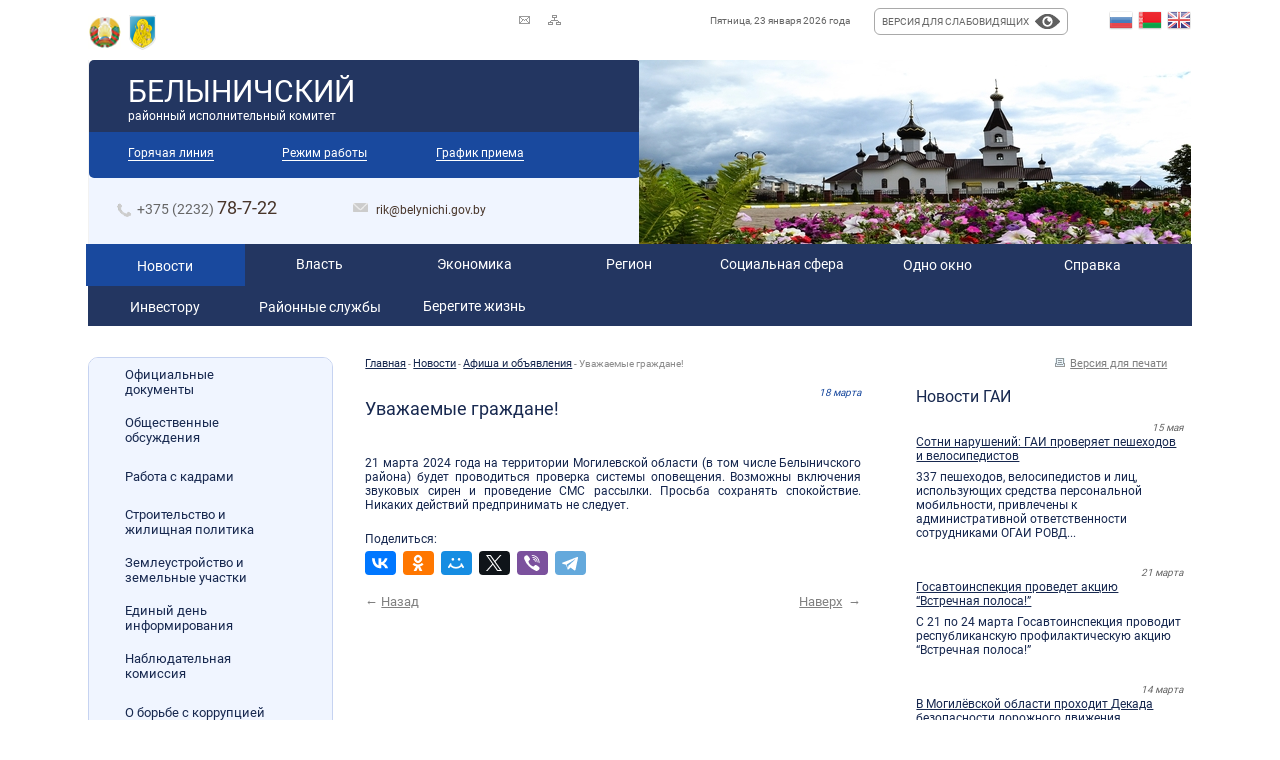

--- FILE ---
content_type: text/html; charset=utf-8
request_url: https://belynichi.gov.by/news/afiob/8356.html
body_size: 32954
content:
<!--<script type="text/javascript" src="/scripts/snow.js"></script>-->
<!DOCTYPE html PUBLIC "-//W3C//DTD XHTML 1.0 Transitional//EN" "http://www.w3.org/TR/xhtml1/DTD/xhtml1-transitional.dtd">
<html xmlns="http://www.w3.org/1999/xhtml" lang="ru">
<meta http-equiv="Content-Type" content="text/html; charset=utf-8">
<title>Уважаемые граждане!</title>
<meta name="Description" content="описание Белыничского районного исполнительного комитета" />
<meta name="Keywords" content="" />
<meta http-equiv="X-UA-Compatible" content="IE=EmulateIE8;IE=EmulateIE9" />
<base href="https://belynichi.gov.by" />
<link rel="stylesheet" type="text/css" href="//belynichi.gov.by/css/reset.css" />
<link rel="stylesheet" type="text/css" href="//belynichi.gov.by/css/main.css?v=1.1" />
<link rel="stylesheet" type="text/css" href="/css/jquery.fancybox-1.3.4.css" media="screen" />
<script type="text/javascript">var lang='RU';</script>
<script type="text/javascript" src="/scripts/jquery-1.6.2.min.js"></script>
<script type="text/javascript" src="/cms/xjs/connector.js"></script>
<script type="text/javascript" src="/cms/xjs/livevalidation.js"></script>
<script type="text/javascript" src="/scripts/jcarousellite_1.0.1.min.js"></script>
<script type="text/javascript" src="/scripts/fancybox/jquery.fancybox-1.3.4.pack.js"></script>
<script type="text/javascript" src="/scripts/jquery.cycle.all.min.js"></script>
<script type="text/javascript" src="/scripts/jquery.easing.1.3.js"></script>
<script type="text/javascript" src="/scripts/reactive.js"></script>
<!--[if gte IE 7]>
  <link href="css/ie7.css" rel="stylesheet" type="text/css">
<![endif]-->
</head>
<body style=>
	
<link rel="stylesheet" type="text/css" href="/service/visually_impaired/site.min.css" media="all">
<link rel="icon" href="/i/favicon.ico" type="image/ico" />
<div class="wrap">
<!--Контейнер-->
       <div class="wrapInner">
       <div class="container">
                     <!--Верхний баннер растяжка<div style="text-align: center;"><a href="http://www.zara.by/category/vi-belaruski-narodny-shod/" target="_blank"><img style="width: 100%; max-width: 1104px; margin: 0 0 15px 0;" src="/i/2021/sobranie.jpg"></a></div>-->
			<div class ="prehead">
				<div class="prehead_left">
					<div class="prehead_left01"><TABLE><TR><TD><img width="33" src="/i/gerb_2.gif"></TD><TD><img style="height: 35px;
    margin-left: 8px;" src="/img/gerb.png"><!--<span style="float: left; margin: 1px 1px 1px 5px;">Официальный сайт</span>--></TD></TR></TABLE></div>
					<div class="prehead_left02">
					<ul>
						<li class="back"><a href="mailto:rik@belynichi.gov.by"><img src="/img/back.png"></a></li>
						<li class="site_map"><a href="/sitemap/"><img src="/img/site_map.png"></a></li>
					</ul>
					</div>
				</div>
				<div class="prehead_right">
					<div class="prehead_right01">Пятница, 23 января 2026 года</div>

				<div class="vi-open" style="display: inline-block;cursor: pointer; background: #fff;  border-radius: 6px; border: 1px solid darkgray; text-align: center; padding: .2em 0.4em; margin-left: 5px; margin-top: -7px;" onmouseover="this.style.background='#3266981c';" onmouseout="this.style.background='#fff';">
					<p style="float: left; margin: 5px 6px 3px 3px; white-space: nowrap; text-transform: uppercase;" class="hidden-xs">Версия для слабовидящих</p><img src="/i/eye-icon.png" style="width: 25px; margin: 3px 3px 3px 0px;">
				</div>

					<!--<div class="prehead_right02"><span>RU</span> <a href="http://en.belynichi.gov.by">EN</a></div>-->
<div class="prehead_right02" style="margin: -7px -26px 0 0px;">
						<style type="text/css">
								#gk-tabs-275 .gkTabsContainer0, #gk-tabs-275 .gkTabsContainer1, #gk-tabs-275 .gkTabsContainer2 { height: 200px; }
								#gk-tabs-272 .gkTabsContainer0, #gk-tabs-272 .gkTabsContainer1, #gk-tabs-272 .gkTabsContainer2 { height: 200px; }
								#gk-tabs-260 .gkTabsContainer0, #gk-tabs-260 .gkTabsContainer1, #gk-tabs-260 .gkTabsContainer2 { height: 200px; }
								#goog-gt-tt {display:none !important;}
								.goog-te-banner-frame {display:none !important;}
								.goog-te-menu-value:hover {text-decoration:none !important;}
								body {top:0 !important;}
								#google_translate_element2 {display:none!important;}

								a.flag {font-size:24px;padding:1px 0;background-repeat:no-repeat;background-image:url('/service/translate/24a.png');}
								a.flag:hover {background-image:url('/service/translate/24.png');}
								a.flag img {border:0;}
								a.alt_flag {font-size:24px;padding:1px 0;background-repeat:no-repeat;background-image:url('/service/translate/alt_flagsa.png');}
								a.alt_flag:hover {background-image:url('/service/translate/alt_flags.png');}
								a.alt_flag img {border:0;}    
								.moduletable_gtransl a:hover, .moduletable_gtransl a:focus, .moduletable_gtransl a {text-decoration: none; float: left; margin-right: 5px;}
						</style>
						  
						 <div class="languag">
							<div class="moduletable_gtransl">
								<noscript>Javascript is required to use <a href="https://gtranslate.net/">GTranslate</a> <a href="https://gtranslate.net/">multilingual website</a> and <a href="https://gtranslate.net/">translation delivery network</a></noscript>

								<script type="text/javascript" src="/service/translate/translate.js"></script>

								<div id="google_translate_element2"></div>

								<script type="text/javascript">function googleTranslateElementInit2() {new google.translate.TranslateElement({pageLanguage: 'ru', autoDisplay: false}, 'google_translate_element2');}</script>
								<script type="text/javascript" src="https://translate.google.com/translate_a/element.js?cb=googleTranslateElementInit2"></script>

								<a href="#" onclick="doGTranslate('ru|ru');return false;" title="Русский язык" class="flag nturl" style="background-position:-500px -200px;">
									<img src="/service/translate/blank.png" height="24" width="24" alt="Russian" />
								</a>
								<a href="#" onclick="doGTranslate('ru|be');return false;" title="Беларуская мова" class="flag nturl" style="background-position:-0px -600px;">
									<img src="/service/translate/blank.png" height="24" width="24" alt="Belarusian" />
								</a>
								<a href="#" onclick="doGTranslate('ru|en');return false;" title="English" class="flag nturl" style="background-position:-0px -0px;">
									<img src="/service/translate/blank.png" height="24" width="24" alt="English" />
								</a>
							</div>
						</div>
</div>
				</div>
			</div>
		<div class="container1">
            <!--<a href="/"><div class="headAbs"><img src="/img/gerb.png"></div></a>-->
			<div class ="head">
				<div class="headleft">
					<div class="headleft01 ru">
						<a href="/"><h1>БЕЛЫНИЧСКИЙ</h1><div class="_be notranslate">БЯЛЫНІЦКІ</div>районный исполнительный комитет</a>
					</div>
					<div class="headleft02">
						<ul>
							<li><a class="inline" href="#hot_line">Горячая линия</a></li>
							<li><a class="inline" href="#how_work">Режим работы</a></li>
							<li ><a class="noinline"  href="/contacts/obrach/grpriema/">График приема</a></li>
						</ul>

					</div>
					<div class="headleft03">
						<div class="htel">
							<img src="/img/tel.png">
							<span>+375 (2232) <b>78-7-22</b> </span>
						</div>
						<div class="hmail">
							<img src="/img/mail.png">
							<span><a href="mailto:rik@belynichi.gov.by">rik@belynichi.gov.by</a></span>
						</div>
					</div>
				</div>
			<!-- слайдер -->
			<div class="headright">
        <div class="banner">
        <div class="img">
        <img src="/img/default.jpg">
        </div>
        </div>
        </div>
			</div>
			<div class="menu"><ul><li class="hov color2" ><a href="/news/region"><b>Новости</b></a><div class="showMenu"><ul><li><a href="/news/region/">Новости региона</a></li><li><a href="/news/afiob/">Афиша и объявления</a></li><li><a href="/news/gai/">Новости ГАИ</a></li><li><a href="/news/rovd/">Новости РОВД</a></li><li><a href="/news/mhs/">­­Новости РОЧС</a></li><li><a href="/news/80-let-pobedy/">80 лет Победы</a></li><li><a href="/news/vmeste-protiv-korruptsii/">Вместе против коррупции!</a></li></ul></div></li><li class="3"><a href="/power/raiisp/"><b>Власть</b></a><div class="showMenu"><ul><li><a href="/power/raiisp/">Райисполком</a></li><li><a href="/power/covdeput/">Совет депутатов</a></li><li><a href="/power/selispolkomi/">Сельские исполнительные комитеты</a></li><li><a href="/power/selsovet/">Сельские Советы депутатов</a></li><li><a href="/power/otdisl/">Отделы и службы райисполкома</a></li></ul></div></li><li class="4"><a href="/economic/selskxoz/"><b>Экономика</b></a><div class="showMenu"><ul><li><a href="/economic/selskxoz/">Сельское хозяйство</a></li><li><a href="/economic/promishl/">Промышленность</a></li><li><a href="/economic/transp/">Транспорт</a></li><li><a href="/economic/torgiusl/">Торговля и услуги</a></li><li><a href="/economic/predprinimatelstvo/">Предпринимательство</a></li><li><a href="/economic/gkx/">Жилищно-коммунальное хозяйство</a></li><li><a href="/economic/banki/">Банки</a></li><li><a href="/economic/finans/">Финансы</a></li><li><a href="/economic/pridserv/">Придорожный сервис</a></li><li><a href="/economic/narrec/">Наружная реклама</a></li><li><a rel="nofollow" href="http://belinles.by/">Лесное хозяйство</a></li><li><a href="/economic/registracija/">Государственная регистрация и ликвидация (прекращение деятельности) субъектов хозяйствования</a></li><li><a href="/economic/inspection/">Налоговая инспекция информирует</a></li><li><a href="/economic/notification/">Уведомления о начале осуществления видов экономической деятельности</a></li><li><a href="/economic/entrepreneurial/">Совет по развитию предпринимательства при Белыничском районном исполнительном комитете</a></li><li><a href="http://mogilev-region.gov.by/category/biznes/importozameshchenie">Импортозамещение</a></li><li><a href="/economic/klasternoe-razvitiye/">Кластерное развитие</a></li></ul></div></li><li class="2"><a href="/region/geogr/"><b>Регион</b></a><div class="showMenu"><ul><li><a href="/region/belynichskiy-rayon/">Белыничский район</a></li><li><a href="/region/geogr/">География</a></li><li><a href="/region/istor/">История</a></li><li><a href="/region/gerald/">Геральдика</a></li><li><a href="/region/nasel/">Население</a></li><li><a href="/region/znzeml/">Знаменитые земляки</a></li><li><a href="/region/storodkr/">Стихи о родном крае</a></li><li><a href="/region/pochet/">Почетный гражданин Белыничского района</a></li><li><a href="/region/prirodares/">Природные ресурсы</a></li></ul></div></li><li class="big"><a href="/social/orazov/"><b>Социальная сфера</b></a><div class="showMenu"><ul><li><a href="/social/orazov/">Образование</a></li><li><a href="/social/kultur/">Культура</a></li><li><a href="/social/fizisport/">Физкультура и спорт</a></li><li><a href="/social/zdravoxr/">Здравоохранение</a></li><li><a href="/social/soczachnas/">Социальная защита населения</a></li><li><a href="/social/smi/">СМИ</a></li><li><a href="/social/religia/">Религия</a></li><li><a href="/social/oxrtruda/">Охрана труда</a></li><li><a href="/social/zdorobrg/">Здоровый образ жизни</a></li><li><a href="/social/fond/">Фонд социальной защиты населения</a></li><li><a href="/social/bezbarjernaja/">Доступная среда</a></li><li><a href="/social/youth-policy/">Молодежная политика</a></li><li><a href="/social/archive/">Белыничский районный архив</a></li><li><a href="/social/humanitarian-action/">Гуманитарное сотрудничество</a></li><li><a href="/social/centr/">ГУ «Белыничский районный центр по обеспечению деятельности бюджетных организаций»</a></li><li><a href="http://biruli.maslenikov.museum.by/">Филиал учреждения культуры «Могилевский областной художественный музей им.П.В.Масленикова» «Художественный музей им.В.К.Бялыницкого-Бирули в г.Белыничи»</a></li></ul></div></li><li class="6"><a href="/one-window/"><b>Одно окно</b></a><div class="showMenu"><ul><li><a href="/one-window/works/">Общая информация о службе «Одно окно»</a></li><li><a href="/one-window/base/">Основные нормативные правовые акты по вопросам осуществления административных процедур</a></li><li><a href="/one-window/administrative/">Перечень административных процедур, осуществляемых через службу "одно окно"</a></li><li><a href="/one-window/poruadok-obrasheniya/">Порядок обращения за осуществлением административных процедур в электронной форме</a></li><li><a href="/one-window/prava-i-obyazannosti/">Права и обязанности заинтересованных лиц, а также третьих лиц</a></li><li><a href="/one-window/poryadok-objalovaniya/">Порядок обжалования административных решений</a></li><li><a href="/one-window/vushestoyajuy/">Наименование и место нахождения вышестоящего органа</a></li><li><a href="/one-window/perechen/">ДОПОЛНИТЕЛЬНЫЙ ПЕРЕЧЕНЬ административных процедур, осуществляемых службой «Одно окно» Белыничского районного исполнительного комитета</a></li><li><a href="/one-window/anketa/">Анкета</a></li></ul></div></li><li class=""><a href="/help/"><b>Справка</b></a><div class="showMenu"><ul><li><a href="/help/prraiisp/">Приемная райисполкома</a></li><li><a href="/help/telephone/">Телефонный справочник</a></li><li><a href="https://ticketbus.by/">Система продажи билетов на автобусы</a></li><li><a href="/help/raspisanie_gorodskih_bus/">Расписание движения городского транспорта</a></li><li><a href="/help/raspisanie-avtobusov-po-prigorodnim-marshrutam/">Расписание автобусов по пригородным маршрутам</a></li></ul></div></li><li class=""><a href="/Investoru/"><b>Инвестору</b></a><div class="showMenu"><ul><li><a href="/Investoru/investicionnye-proekty/">Инвестиционные проекты</a></li><li><a href="/Investoru/Investicionnoe-predlozhenie/">Инвестиционное предложение</a></li><li><a href="/Investoru/Investicionnye-ploshadki/">Инвестиционные площадки</a></li><li><a href="/Investoru/fond-podderjki-predprinimateley/">Белорусский фонд финансовой поддержки предпринимателей</a></li><li><a href="/Investoru/predlogeniye-po-pealizatsii-investproyektov-po-sozdaaniyu-malyh-/">Предложения по реализации ивестиционных проектов по созданию малых пекарен</a></li><li><a href="https://belynichi.gov.by/data/2025/26-05-25-06.pdf">Гид по мерам государственной поддержки бизнеса в Республике Беларусь</a></li></ul></div></li><li class=""><a href="/sluzby/"><b>Районные службы</b></a><div class="showMenu"><ul><li><a href="/sluzby/otdmvd/">Отделение Департамента охраны МВД Республики Беларусь</a></li><li><a href="/sluzby/prokuratura/">Прокуратура</a></li><li><a href="/sluzby/otdel-prinuditelnogo-ispolnenija/">Отдел принудительного исполнения</a></li><li><a href="/sluzby/environmental_protection/">Белыничская районная инспекция природных ресурсов и охраны окружающей среды</a></li><li><a href="/sluzby/otdel-mhs/">Районный отдел по чрезвычайным ситуациям</a></li><li><a href="/sluzby/examination-department/">Белыничский межрайонный отдел Государственного комитета судебных экспертиз Республики Беларусь</a></li><li><a href="/sluzby/investigative-committee/">Белыничский районный отдел Следственного комитета Республики Беларусь</a></li><li><a href="/sluzby/vajenkam/vajenkam">Военный комиссариат Белыничского и Круглянского районов Могилёвской области</a></li><li><a href="/sluzby/nalog-organs/">Налоговые органы</a></li><li><a href="/sluzby/rayon-electricheskih-setey/">Белыничский район электрических сетей</a></li><li><a href="/sluzby/mogilevskaya-inspekctiya-ohrany-givotnogo-mira/">Могилевская областная инспекция охраны животного и растительного мира</a></li></ul></div></li><li class=""><a href="/beregite-jizn/"><b>Берегите жизнь</b></a></li></ul></div>
        </div>
        <div class="container2" >
        <a name="up"></a>
        		<div class="map">
	        		<img  src="/img/map.png"><span><a href="#google_map">Посмотреть карту района</a></span>
	        	</div>

        	<div class="left">
        		<div class="menu2"><ul><li><a href="/ofdoc/">Официальные документы</a></li><li><a href="/public-discussions/">Общественные обсуждения</a></li><li><a href="/rabota-s-kadrami/">Работа с кадрами</a></li><li><a href="/zhilishchnaya_politika/">Строительство и жилищная политика</a></li><li><a href="/zemleustroistvo_i_zemelnie_uchastki/">Землеустройство и земельные участки</a></li><li><a href="/information/">Единый день информирования</a></li><li><a href="/comission/">Наблюдательная комиссия</a></li><li><a href="/borba-korrupzija1/">О борьбе с коррупцией</a></li><li><a href="https://belynichi.gov.by/biznes_investicii/svobodnaya_economicheskaya_zona_mogilev/">Свободная экономическая зона «Могилев»</a></li><li><a href="/uvekpam/">Увековечение памяти защитников Отечества и жертв войн</a></li><li><a href="/heritage/">Историко-культурное наследие</a></li><li><a href="/monum-iscusstvo/">Монументальное искусство</a></li><li><a href="/gallery/">Фотогалерея</a></li><li><a href="/resp_gidro_zakaz/">Республиканские гидрологические заказники</a></li><li><a href="/care-of-life/">Берегите жизнь</a></li><li><a href="/turiotd/">Туризм и отдых</a></li><li><a href="/energonadzor/">ЭНЕРГОГАЗНАДЗОР</a></li><li><a href="/social-reklama/">Социальная реклама</a></li><li><a href="/gos-zakaz/">Государственный социальный заказ</a></li><li><a href="/zanyatost_naseleniya/">Занятость населения</a></li><li><a href="/obshchestvennye_obedineniya/">Общественные объединения</a></li><li><a href="/biznes_investicii/">Бизнес, инвестиции</a></li><li><a href="/Neispolzuemoe_imushchestvo/">Неиспользуемое имущество</a></li><li><a href="/profilaktika/">ЗОЖ. Профилактика</a></li><li><a href="/profilaktika/Gosudarstvennye_garantii_i_lgoty_semyam_vospityvayushchim_detej2/">Государственные гарантии и льготы семьям, воспитывающим детей</a></li></ul></div>
        	    <div class="seach">
        	    	<form method="get"  action="/search/">
        	     	  <input class="sub" type="submit" value="" />
        	     	  <input class="stext" type="text" onblur="if (this.value == '') {this.value = 'Поиск';}" onfocus="if (this.value == 'Поиск') {this.value = '';}" value="Поиск" name="search" />
        	    	</form>
        	    </div>
        	    

        	    
<div class="ref">
	<div class="ref_head">Полезные ссылки</div>
	<div class="ref_text">
		<ul>

	<li class="noMark"><a rel="nofollow" href="http://president.gov.by/"><img src="/data/link12.jpg" alt="Сайт Президента Республики Беларусь"></a></li>


	<li class="noMark"><a href="http://mogilev-region.gov.by/"><img src="/data/link.jpg" alt="Сайт Могилевского облисполкома"></a></li>


	<li class="noMark"><a href="https://mogilev.mvd.gov.by/ru"><img src="/data/link16.jpg" alt="Могилевский областной исполнительный комитет"></a></li>


	<li class="noMark"><a href="https://pravo.by/"><img src="/data/link17.jpg" alt="https://pravo.by/"></a></li>


	<li class="noMark"><a href="https://center.gov.by/"><img src="/data/link18.jpg" alt="https://center.gov.by/"></a></li>


	<li class="noMark"><a href="https://baa.by/"><img src="/data/link3.png" alt="Учреждение образования «Белорусская государственная орденов Октябрьской Революции и Трудового Красного Знамени сельскохозяйственная академия»"></a></li>


	<li class="noMark"><a rel="nofollow" href="http://www.zara.by/"><img src="/data/link14.jpg" alt="."></a></li>


	<li class="noMark"><a href="http://belynichi.gov.by/investor/"><img src="/data/link1.png" alt="Инвестору"></a></li>
</ul></div></div>
<div class="ref_text">

</div>
        	</div>
        	<div class="mid_right">
<div class="pre_zagolovok">
     <div class="crumbs"><a href="/">Главная</a> - <a href="/news/region">Новости</a> - <a href="/news/afiob/">Афиша и объявления</a> - <span>Уважаемые граждане!</span></div>
     <div class="pre_zagolovok_print"><a href="/news/afiob/8356.print.html"><img src="/img/print.jpg">Версия для печати</a></div>
</div>
<div class="mid">
   <div class="content"><!-- body -->
                <div class="zagolovok" style="display:none;">
                    <div class="zagolovok_name"><h1></h1></div>
                </div>



                <div class="news">
                    <div class="news_cont">
                        <div class="news_head">
                            
                            
                            <div class="news_data">18 марта</div>
                            <div class="news_name"><h1>Уважаемые граждане!</h1></div>
                        </div>
                        <div class="news_body">
                            
<style>
.content .news ul li {
    width: 34px;
}
.content .news ul li span {
    margin-top: 0px;
    width: 28px;
    padding-left: 3px;
}
</style>                          
                            <div class="news_text">
                            <p align="justify">21 марта 2024 года на территории Могилевской области (в том числе Белыничского района) будет проводиться проверка системы оповещения. Возможны включения звуковых сирен и проведение СМС рассылки. Просьба сохранять спокойствие. Никаких действий предпринимать не следует.</p>
                            
                            <script src="https://yastatic.net/es5-shims/0.0.2/es5-shims.min.js"></script>
                            <script src="https://yastatic.net/share2/share.js"></script>
                            Поделиться: <div class="ya-share2" data-services="vkontakte,facebook,odnoklassniki,moimir,twitter,viber,telegram"></div>
                            
                            </div>

                            <br clear="all" />  

                            <div class="news_all2"><a href="javascript:history.go(-1);">&larr; <span>Назад</span></a></div>
                            <div class="up"><a href="/news/afiob/8356.html#up"><span>Наверх</span>&rarr;</a></div>
                        </div>
                    </div>
                </div>                              
                                                  <!-- /body -->

</div>
</div>

<div class="right">


	
	<div class="news_mini"><div class="news_mini_zagolovok"><h2>Новости ГАИ</h2></div>
		
	 


	 
	

	
    		<div class="news_mini_cont">
        		<div class="news_mini_data">15 мая</div>
        		<div class="news_mini_name"><a href="/news/gai/9593.html">Сотни нарушений: ГАИ проверяет пешеходов и велосипедистов</a></div>
        		<div class="news_mini_text">337 пешеходов, велосипедистов и лиц, использующих средства персональной мобильности, привлечены к административной ответственности сотрудниками ОГАИ РОВД...</div>
    		</div>

	


	


    






	 
	

	
    		<div class="news_mini_cont">
        		<div class="news_mini_data">21 марта</div>
        		<div class="news_mini_name"><a href="/news/gai/9469.html">Госавтоинспекция проведет акцию “Встречная полоса!”</a></div>
        		<div class="news_mini_text">С 21 по 24 марта Госавтоинспекция проводит республиканскую профилактическую акцию “Встречная полоса!”</div>
    		</div>

	


	


    






	 
	

	
    		<div class="news_mini_cont">
        		<div class="news_mini_data">14 марта</div>
        		<div class="news_mini_name"><a href="/news/gai/9443.html">В Могилёвской области проходит Декада безопасности дорожного движения</a></div>
        		<div class="news_mini_text">По 21 марта в Могилёвской области проходит Декада безопасности дорожного движения, направленная на профилактику детского дорожно-транспортного травматизма.</div>
    		</div>

	


	


    





	
	</div>
	
	

	
</div>
</div>
</div>
</div>
<div class="container3">
            <div class="footerIn">
        	<div class="copiright">&copy; 2007 Белыничский районный исполнительный комитет
<br />
<div class="social-btn">
	<a href="https://vk.com/public179671571" target="_blank"><img src="/i/2021/soc_vk1.png" alt="ВКонтакте" title="ВКонтакте"></a>
	<a href="https://instagram.com/rk.belyn" target="_blank"><img src="/i/2021/soc_inst1.png" alt="Instagram" title="Instagram"></a>
</div></div>
        	<div class="contacts">213051, г. Белыничи, ул. Советская, 29 <br /> +375 (2232) 78-7-22,  +375 (2232) 78-7-22 (факс) <br /> <a rel="nofollow" href="http://mce_host/\&quot;mailto:rik@belynichi.gov.by\&quot;">rik@belynichi.gov.by</a></div>
        	<div class="crate">
	        	<div class="logo"><img src="/img/logo_reactiv.png"></div>
	        	<div class="crate_text">&nbsp; Дизайн и разработка -<br>«<span><a rel="nofollow" href="http://reactive.by">Реактивные технологии</a></span>»</div>
        	</div>
            </div>
<a target="_blank" title="Техническая поддержка сайта. ООО AskerWeb" class="copyright-technical-support" href="https://askerweb.by"><img alt="AskerWEB" title="AskerWEB" loading="lazy" src="/data/ask.png" /><span>Техническая поддержка сайта. ООО "AskerWeb"</span></a>
        </div>
    </div>
</div>
  <div style="display:none">
     <div id="hot_line"><div class="hot_head">Телефон <span>&laquo;горячей линии&raquo;</span> Белыничского исполкома</div>
<div class="hot_body">
<p class="hot_a">+375 (02232) <span>78-741</span></p>
Понедельник &ndash; пятница с <span>8.00</span> до <span>17.00</span>
<p class="hot_b">Перерыв с <span>13.00</span> до <span>14.00</span></p>
</div></div>
     <div id="how_work"><div class="hot_head"><span>Режим работы</span> Белыничского исполкома</div>
<div class="hot_body">
<p class="how_a">213051  г. Белыничи, <span>ул. Советская, 29</span></p>
Понедельник &ndash; пятница с <span>8.00</span> до <span>17.00</span>
<p class="how_b">Перерыв с <span>13.00</span> до <span>14.00</span></p>
<p class="how_c"></p>
</div></div>
  </div>
<script type="text/javascript" src="/service/visually_impaired/specialview.min.js"></script>
    <script type="text/javascript">
        SpecialView.run();
    </script>




<!-- Google counter -->
<script>
  (function(i,s,o,g,r,a,m){i['GoogleAnalyticsObject']=r;i[r]=i[r]||function(){
  (i[r].q=i[r].q||[]).push(arguments)},i[r].l=1*new Date();a=s.createElement(o),
  m=s.getElementsByTagName(o)[0];a.async=1;a.src=g;m.parentNode.insertBefore(a,m)
  })(window,document,'script','https://www.google-analytics.com/analytics.js','ga');

  ga('create', 'UA-32469686-1', 'auto');
  ga('send', 'pageview');

</script>
<!-- Google counter -->

<!-- Yandex.Metrika counter -->
<script type="text/javascript"> (function (d, w, c) { (w[c] = w[c] || []).push(function() { try { w.yaCounter38880335 = new Ya.Metrika({ id:38880335, clickmap:true, trackLinks:true, accurateTrackBounce:true }); } catch(e) { } }); var n = d.getElementsByTagName("script")[0], s = d.createElement("script"), f = function () { n.parentNode.insertBefore(s, n); }; s.type = "text/javascript"; s.async = true; s.src = "https://mc.yandex.ru/metrika/watch.js"; if (w.opera == "[object Opera]") { d.addEventListener("DOMContentLoaded", f, false); } else { f(); } })(document, window, "yandex_metrika_callbacks"); </script> <noscript><div><img src="https://mc.yandex.ru/watch/38880335" style="position:absolute; left:-9999px;" alt="" /></div></noscript>
<!-- /Yandex.Metrika counter -->

<script src="http://maps.google.com/maps?file=api&amp;v=2&amp;sensor=true&amp;key=" type="text/javascript"></script>
<script type="text/javascript"> var map_points=[];map_points.push({'Title':'Белыничи','x':'53,992051026482','y':'29,717035252075'});</script><script type="text/javascript">var google_map_block_id = 'google_map';</script>
<script type="text/javascript" src="/scripts/googleMap.js"></script>
    
      <div style="display:none;">
       <div id="google_map" width="600" height="400"></div>      
     </div></body>
</html>
<!-- Время сборки страницы : 0,055925130844116 сек. Использовано кэшированных обьектов : 2 -->

--- FILE ---
content_type: text/css
request_url: https://belynichi.gov.by/css/main.css?v=1.1
body_size: 64248
content:
:root {
    --main-bg-color-active: #233661;
    --main-bg-color-under-menu: #19499E;
    --main-bg-color-drop-down-menu: #F0F5FF;
    --main-bg-color-tab: #F0F5FF;

    --main-text-color: #17284F;
    --main-text-color-date-news: #19499E;
    /*var(--main-bg-color-active);*/
}

@font-face {
    font-family: Roboto;
    font-display: swap;
    src: url("../font/Roboto-Regular.woff2") format("woff2"),
    url("../font/Roboto-Regular.woff") format("woff");
    font-weight: normal;
    font-style: normal;
}

@font-face {
    font-family: Roboto;
    font-display: swap;
    src: url("../font/Roboto-Bold.woff2") format("woff2"),
    url("../font/Roboto-Bold.woff") format("woff");
    font-weight: bold;
    font-style: normal;
}

body {
    background-color: transparent;
    font-size: 12px;
    font-family: Roboto;
    font-weight: 400;
    color: #8c8c8c;
    min-width: 1000px;
}

body.closed {
    overflow: hidden;
}

h1 {
    font: 18px Roboto;
    color: var(--main-text-color);
    margin-bottom: 17px;
}

h2 {
    color: var(--main-text-color);
    font: 16px Roboto;
    margin-bottom: 17px;
}

h3 {
    color: var(--main-text-color);
    font: 14px Roboto;
    margin-bottom: 17px;
}

h4 {
    color: var(--main-text-color);
    font: 14px Roboto;
    margin-bottom: 17px;
}

.abc {
    width: 100%;
    float: left;
    width: 100px;
}

.wrap {
    float: left;
    width: 100%;
    min-height: 100%;
    position: relative;
    padding-bottom: 145px;
}

.wrapInner {
    max-width: 1150px;
    margin: 0 auto;
}

.footerIn {
    max-width: 1150px;
    margin: 0 auto;
}

.container {
    width: 96%;
    margin: 15px 2% 0px 2%;
    float: left;
    min-height: 450px;
}

.container1 {
    text-align: left;
    width: 100%;
    float: left;
    position: relative; /*z-index:1000;*/
}

.headAbs {
    position: absolute;
    top: -10px;
    left: 0;
    width: 100%;
    text-align: center;
    z-index: 100;
}

.container2 {
    text-align: left;
    width: 100%;
    float: left;
    position: relative;
    padding-bottom: 170px;
}

.container3 {
    text-align: left;
    width: 100%;
    float: left;
    position: absolute;
    bottom: -55px;
    left: 0;
    padding-top: 60px;
    height: 125px;
}

.footer_err {
    text-align: left;
    width: 100%;
    float: left;
    position: absolute;
    bottom: 0;
    left: 0;
    background: transparent url('/img/404_fon.png') left top repeat-x;
    padding-top: 60px;
    height: 173px;
}

.prehead {
    float: left;
    font: 10px Roboto;
    text-align: left;
    width: 100%;
    margin-bottom: 10px;
    font: regular 10px Roboto;
    color: #666666
}

.prehead_left {
    width: 50%;
    float: left;
    text-align: right;
}

.prehead_left01 {
    padding-left: 0;
    float: left;
    text-align: left;
    width: 50%;
}

.prehead_left02 {
    float: right;
    padding-right: 70px;
}

.prehead_left02 ul li {
    float: left;
    padding: 0 9px;
}

.prehead_right {
    width: 48%;
    float: left;
    text-align: left;
}

.prehead_right01 {
    padding-left: 70px;
    float: left;
    text-align: left;
    width: 30%;
}

.prehead_right02 {
    float: right;
    text-align: right;
    font: 10px Roboto;
}

.prehead_right02 span {
    font: bold;
}

.prehead_right02 a {
    color: #666666
}

.prehead_right02 a:hover {
    text-decoration: none;
}

.date {
    text-align: left;
    width: 80%;
    float: left;
    padding-left: 3%;
}

.lang {
    text-align: right;
    width: 17%;
    float: left;
}

.lang a {
    color: #666666;
}

.lang a:hover {
    text-decoration: none;
}

.headleft {
    text-align: left;
    float: left;
    width: 50%;
    position: relative;
    background-color: #ffffff;
    border-left: 1px solid #f2f2f2;
    border-right: 1px solid #e1f6ff;
}

.headleft01 {
    padding-left: 7%;
    padding-top: 14px;
    padding-bottom: 18px;
    color: #ffffff;
    background: var(--main-bg-color-active);
    text-align: left;
    float: left;
    width: 93%;
    height: 40px;
    font: 14px Roboto 100%;
    border-radius: 5px 5px 0px 0px;
    -moz-border-radius: 5px 5px 0px 0px;
    -webkit-border-radius: 5px 5px 0px 0px;
    -khtml-border-radius: 5px 5px 0px 0px;
    behavior: url(PIE.htc);
}

.headleft01 a {
    color: white;
    text-decoration: none;
}

.headleft01 h1, .headleft01 ._be {
    font: 30px Roboto;
    color: white;
    margin-bottom: 0px;
}

.headleft02 {
    padding-left: 7%;
    padding-top: 14px;
    padding-bottom: 18px;;
    background-color: var(--main-bg-color-under-menu);
    text-align: left;
    float: left;
    width: 93%;
    border-radius: 0px 0px 5px 5px;
    -moz-border-radius: 0px 0px 5px 5px;
    -webkit-border-radius: 0px 0px 5px 5px;
    -khtml-border-radius: 0px 0px 5px 5px;
    behavior: url(PIE.htc);
}

.headleft ul li {
    float: left;
    width: 30%;
    font: 12px Roboto;
    color: var(--main-text-color);
    position: relative;
    z-index: 110;
}

.headleft ul li a {
    border-bottom: 1px solid #ffffff;
    zoom: 1;
    text-align: left;
    font: 12px Roboto;
    color: #ffffff;
    text-decoration: none;
}

.headleft ul li a:hover {
    border: none !important;
}

.noinline {
    text-align: left;
    font: 12px Roboto;
    color: #ffffff;
    text-decoration: none;
    border-bottom: 1px solid #ffffff;
}

.headleft03 {
    text-align: left;
    float: left;
    width: 95%;
    padding-left: 5%;
    padding-top: 18px;
    color: #676767;
    min-height: 48px;
    background-color: var(--main-bg-color-tab);
}

.baton {
    float: left;
    padding-top: 20px;
    margin: 0 20px;
}

.htel {
    text-align: left;
    float: left;
    width: 45%;
    vertical-align: middle;
    font: 14px Roboto;
    padding-top: 1px;
}

.htel span {
    padding-left: 5px;
}

.htel span b {
    font: 18px Roboto;
    color: #48352A;
}

.hmail {
    text-align: left;
    float: left;
    width: 50%;
    color: var(--main-text-color);
    vertical-align: middle;
    padding-top: -9px;
}

.hmail span {
    padding-left: 5px
}

.hmail span a {
    color: #48352A;
    text-decoration: none;
}

.htel img {
    vertical-align: middle;
    float: left;
}

.headright {
    text-align: left;
    float: left;
    width: 50%;
    height: 184px;
    position: relative;
    margin-left: -3px;
}

.banner {
    width: 100%;
    height: 184px;
    overflow: hidden;
    position: relative;
    float: left;
}

.right .banner {
    width: auto;
    height: auto;
    margin-bottom: 20px;
    overflow: hidden;
    position: relative;
    float: left;
}

.img {
    position: absolute;
    top: 0;
    left: 0;
    width: 100%;
    overflow: hidden;
}

.menu {
    background: var(--main-bg-color-active);
    text-align: left;
    float: left;
    width: 100%;
    height: 82px;
    position: relative;
    z-index: 1000;
}

.menu ul li {
    height: 42px;
    color: #666666;
    text-align: center;
    position: relative;
    zoom: 1;
    font: 14px Roboto;
    float: left;
    width: 14%;
}

.menu ul li a {
    float: left;
    padding: 13px 1% 0;
    height: 26px !important;
    width: 98%;
    text-align: center;
}

.menu ul li.big {
    text-align: center;
    font: 14px Roboto;
    float: left;
    width: 14%;
}

.menu ul li.big a {
    float: left;
    padding: 5px 1% 0;
    height: 34px !important;
}

.menu ul li:first-child {
    border-left: none;
    /*width: 16%;*/
    margin: 0;
    background: none;
}

*:first-child + html .menu ul li:first-child {
    width: 15.7%;
}

.menu ul li a {
    text-decoration: none;
    font: 14px Roboto;
    color: #ffffff;
}

.menu ul li a b {
    font-weight: normal;
}

.menu ul li a:hover {
    margin: 0 -2px;
    background-color: var(--main-bg-color-under-menu);
    border: 2px solid var(--main-bg-color-under-menu);
    padding: 11px 1% 0;
    height: 26px;
}

.menu ul li.big a:hover {
    margin: 0 -2px;
    background-color: var(--main-bg-color-under-menu);
    border: 2px solid var(--main-bg-color-under-menu);
    padding: 3px 1% 0;
    height: 34px;
}

.menu ul li.hov a {
    margin: 0 -2px;
    background-color: var(--main-bg-color-under-menu);
    border: 2px solid var(--main-bg-color-under-menu);
    padding: 11px 1% 0; /*height:26px;*/
}

.menu ul li.big.hov a {
    margin: 0 -2px;
    background-color: var(--main-bg-color-under-menu);
    border: 2px solid var(--main-bg-color-under-menu);
    padding: 3px 1% 0;
    height: 34px;
}

.showMenu {
    position: absolute;
    float: left;
    top: 42px;
    display: none;
    background: var(--main-bg-color-drop-down-menu);
    left: 0;
    z-index: 1000;
}

.menu ul li .showMenu ul {
    float: left;
    width: auto;
}

.menu ul li .showMenu ul li {
    font: 12px Roboto;
    background: var(--main-bg-color-drop-down-menu);
    font: 12px Roboto;
    z-index: 30;
    float: left;
    width: 100%;
    overflow: hidden;
    height: auto !important;
}

.menu ul li .showMenu ul li a {
    font: 12px Roboto;
    min-height: 18px !important;
    height: auto !important;
    background: none !important;
    margin: 0 !important;
    width: 150px;
    padding: 5px 30px 5px 30px !important;
    border: none !important;
    color: var(--main-text-color);
    text-decoration: underline;
    text-align: left;
}

.menu ul li .showMenu ul li a:hover {
    background-color: #ffffff !important;
    border: none;
    text-decoration: none;
    margin-left: 0px;
    color: var(--main-text-color);
    text-align: left;
    border: 1px solid var(--main-bg-color-drop-down-menu);
    width: 150px;
    padding: 5px 30px 5px 30px !important;
    float: left;
}

.menu ul li .showMenu ul {
    border: 1px solid var(--main-bg-color-drop-down-menu);
    position: relative;
    z-index: 100;
    -moz-box-shadow: 0px 5px 5px rgba(0, 0, 0, 0.5); /*     Firefox */
    -webkit-box-shadow: 0px 5px 5px rgba(0, 0, 0, 0.5); /*     Safari   Chrome */
    box-shadow: 0px 5px 5px rgba(0, 0, 0, 0.5); /*                */
}

li.last .showMenu {
    left: auto;
    right: 0;
}

.pager {
    position: absolute;
    bottom: 11px;
    right: 14px;
    z-index: 10;
}

.pager a {
    float: left;
    height: 10px;
    margin: 5px;
    padding: 2px 2px 3px;
    width: 10px;
    text-decoration: none;
    background: transparent url('/img/slider1a_menu.png') top left;
}

.pager a.activeSlide {
    float: left;
    height: 10px;
    margin: 5px;
    padding: 2px 2px 3px;
    width: 10px;
    text-decoration: none;
    background: transparent url('/img/slider1_menu_act.png') top left;
}

.left {
    text-align: left;
    float: left;
    width: 22%;
    margin: 31px 0 0;
}

.mid_right {
    width: 78%;
    float: right;
    margin: 31px 0 0;
}

.mid {
    float: left;
    padding: 8px 4% 0;
    text-align: left;
    width: 60%;
}

.mid_pager {
    float: left;
    padding: 20px 0;
    width: 100%;
}

.right {
    float: left;
    margin: 8px 0 0;
    text-align: left;
    width: 31%;
}

.myhead01, .vote .top {
    text-align: left;
    float: left;
    width: 92%;
    background: var(--main-bg-color-active);
    color: white;
    font: 13px Roboto;
    padding: 14px 2px 14px 8%;
    border-radius: 5px 5px 0px 0px;
    -moz-border-radius: 5px 5px 0px 0px;
    -webkit-border-radius: 5px 5px 0px 0px;
    -khtml-border-radius: 5px 5px 0px 0px;
    behavior: url(PIE.htc);
}

.vote .top {
    margin: 0;
    font: 13px Roboto;
    color: white;
    height: 18px;
}

.vote .top span {
    font: 13px Roboto;
}

.vote .top i {
    float: right;
    height: 30px;
    margin-top: -1px;
    width: 30px;
    background: transparent url('/img/opros.gif') left top no-repeat;
}

.vote .middle {
    float: left;
    -moz-border-bottom-colors: none;
    -moz-border-image: none;
    -moz-border-left-colors: none;
    -moz-border-right-colors: none;
    -moz-border-top-colors: none;
    background: url("/img/opros_fon.png") repeat-x scroll left bottom #FFFFFF;
    border-color: -moz-use-text-color #CCEFFF #CCEFFF;
    border-radius: 4px 4px 4px 4px;
    border-right: 1px solid #CCEFFF;
    border-style: none solid solid;
    border-width: medium 1px 1px;
    float: left;
    font: 12px Roboto;
    text-align: left;
    width: 99%;
}

.vote .middle ul {
    float: left;
    width: 100%;
}

.vote .middle ul li {
    float: left;
    padding: 8px 3%;
    width: 94%;
}

.vote .middle ul li p {
    float: left;
    font: italic 11px Roboto;
    padding: 0 0 6px 30px;
    width: 70%;
}

.vote .middle ul li span {
    color: var(--main-text-color);
    float: left;
    font: 14px Roboto;
    width: 10%;
}

.vote .middle ul li div {
    background: url("/img/fon_opros.png") no-repeat scroll 15px 0 transparent;
    float: left;
    height: 12px;
    padding: 2px 0 0 20px;
    width: 90%;
}

.vote .middle ul li div span {
    background: url("/img/opros_hm.jpg");
    height: 8px;
}

.vote .middle .title {
    padding: 20px 10px 6px 39px;
    font: 12px Roboto;
    color: var(--main-text-color);
    margin-bottom: 0;
    width: 77%;
}

.options {
    float: left;
    padding: 0 3% 8px;
    width: 94%
}

.options ul li {
    float: left;
    padding: 8px 3%;
    width: 94%;
}

.options ul li p input {
    float: left;
    margin: 0 10px 0 5px;
    padding: 0;
}

.options ul li p label {
    float: left;
    font: italic 11px Roboto;
    width: 80%
}

.options .submit {
    float: left;
    width: 100%;
}

.options .submit input {
    background: url("/img/menu.jpg") repeat-x scroll left top #FFFFFF;
    border: 1px solid #F9BD0E;
    border-radius: 4px 4px 4px 4px;
    color: #666666;
    font: 12px Roboto;
    margin: 10px 30% 4px;
    padding: 5px 3%;
    width: 40%;
}

.content .vote .top {
    background: none;
    color: black;
    padding: 6px 2px 6px 3%;
}

.content .vote .top span {
    color: var(--main-text-color);
    font: 18px Roboto;
}

.content .vote .middle {
    border: none;
    background: none;
}

.content .vote .middle ul li p {
    padding: 0 0 6px 0px;
}

.content .vote .middle ul li {
    padding: 8px 3% 4px 0;
}

.content .vote .title {
    padding: 20px 10px 6px 3%;
}

.content .vote .options .submit input {
    width: 20%;
    margin: 10px 40% 4px 0;
}

.content .vote i {
    display: none;
}

.content .vote {
    width: 80%;
}

.content .vote .middle .options ul {
    padding: 0;
}

.content .vote .middle ul li div {
    background: url("/img/fon_opros.png") no-repeat scroll 0 0 transparent;
    float: left;
    height: 12px;
    padding: 2px 0 0 5px;
    width: 90%;
}

.content .vote ul {
    padding-left: 3%;
}

.mytext01 {
    background: var(--main-bg-color-tab);
    width: 80%;
    text-align: left;
    color: var(--main-text-color);
    padding: 20px 11% 15px 9%;
    border: 1px solid #cff0ff;
    float: left;
}

.mytext01 img {
    width: 100%;
}

.mytext02 {
    width: 100%;
    margin-bottom: 17px;
    font: italic 11px Roboto;
    color: var(--main-text-color);
}

.mytext02 a {
    color: var(--main-text-color);
}

.mytext02 a:hover {
    text-decoration: none;
}

.mytext03 {
    width: 100%;
    min-height: 100px;
}

/*.mytext03 span.s1{font: 12px Roboto;width:100%;}
.mytext03 span.s2{font: 10px Roboto;width:100%;}
.mytext03 span.s3{font: 11px Roboto;width:100%;}
.mytext03 span.s4{font: 16px Roboto;width:100%;}*/
.mytext03 span.n1 {
    font: 12px Roboto;
    width: 100%;
}

.mytext03 span.n2 {
    font: 10px Roboto;
    width: 100%;
    padding: 5px 0;
}

.mytext03 span.n3 {
    font: 11px Roboto;
    width: 100%;
}

.mytext03 span.n4 {
    font: 16px Roboto;
    width: 100%;
    padding-top: 5px
}

.menu2 {
    text-align: left;
    width: 100%;
    float: left;
    overflow: hidden;
    border: 1px solid #C6D3F1;
    border-radius: 10px;
}

.menu2 ul li {
    background: var(--main-bg-color-tab);
    text-align: left;
    border: none;
    margin-left: 0;
    padding: 9px 19% 9px 10%;
    font: normal 13px Roboto;
    color: var(--main-text-color);
    border-radius: 5px 5px 4px 4px;
    -moz-border-radius: 5px 5px 4px 4px;
    -webkit-border-radius: 5px 5px 4px 4px;
    -khtml-border-radius: 5px 5px 4px 4px;
    behavior: url(PIE.htc);
}

.menu2 ul li.act {
    text-align: left;
    margin-left: 0%;
    padding: 9px 19% 9px 10%;
    font: normal 13px Roboto;
    color: black;
    border-radius: 5px 5px 4px 4px;
    -moz-border-radius: 5px 5px 4px 4px;
    -webkit-border-radius: 5px 5px 4px 4px;
    -khtml-border-radius: 5px 5px 4px 4px;
    behavior: url(PIE.htc);
}

.menu2 ul li a {
    color: var(--main-text-color);
    text-decoration: none;
}

.menu2 > ul > li:hover {
    background-color: white;
    background-image: none;
    border-radius: 0;
    behavior: url(PIE.htc);
}

.menu2 ul li.hover a {
    margin: -1px;
    display: block;
    text-decoration: none;
}

.menu2 ul li div {
    height: 30px;
    left: 0;
    position: absolute;
    top: 0;
    width: 250px;
    background: url("/img/menuTop.jpg") repeat-x scroll left top #CFF0FF;
    z-index: -1;
}

.menu2 ul li {
    float: left;
    position: relative;
    width: 100%;
    border-radius: 0;
}

.menu2 ul li.hov {
    float: left;
    position: relative;
    width: 100%;
}

.menu ul li.big a b {
    float: left;
    margin: 0 5%;
    text-align: center;
    width: 88%;
}

.menu2 ul ul li {
    background: none;
}

.menu2 ul .n.l {
    background: none !important;
    font-weight: bold;
    border: none;
}

.menu2 ul .n.l a {
    text-decoration: none;
    color: black;
}

.menu2 ul li ul li a {
    color: var(--main-text-color) !important;
    font: 11px Roboto !important;
    text-decoration: underline !important;
}

.menu2 ul ul li.a {
    border: none;
    color: var(--main-text-color);
    background: none;
}

.menu2 ul ul li.a a {
    color: var(--main-text-color) !important;
    text-decoration: underline !important;
    margin: 0;
    padding: 0;
}

.menu2 .fix {
    float: left;
    position: relative;
    background: none;
    width: auto;
    height: auto;
    z-index: 2;
}

.menu2 > ul > li.n > a {
    padding: 9px 19% 9px 15%;
}

.menu2 > ul > li ul {
    display: none;
}

.menu2 > ul > li.a ul {
    display: block !important;
}

.menu2 > ul > li.n.a > a {
    width: 66%;
    border: 1px solid #D2F1FF;
    padding: 9px 18% 9px 15%;
    margin: 0;
    margin-bottom: 9px;
    float: left;
    color: black;
    text-decoration: none;
}

.menu2 > ul > li.n.l > a {
    width: 66%;
    border: 1px solid #D2F1FF;
    padding: 9px 18% 9px 15%;
    margin: 0;
    margin-bottom: 9px;
    float: left;
}

.menu2 > ul > li > div.fix > a {
    width: 100%;
    padding: 9px 19% 9px 15%;
}

.menu2 > ul > li > a {
    padding: 9px 19% 9px 15%;
    float: left;
    min-height: 26px;
    display: flex;
    align-items: center;
}

.menu2 > ul > li.a {
    width: 99%;
}

.menu2 > ul > li.l.n.a {
    width: 100%;
}

.menu2 ul li {
    padding: 0 0 0;
}

.menu2 ul li.a {
    padding: 0 0 0;
}

.menu2 ul li ul li a {
    padding: 0 19% 9px 15%;
    float: left;
    width: 66%;
    margin: 0 !important;
    color: var(--main-text-color);
    background: url("/img/defBlue.jpg") no-repeat scroll 9% 6px transparent;
}

.menu2 ul li ul li a:hover {
    padding: 0 19% 9px 15%;
    margin: 0 !important;
    background: url("/img/defGrey.jpg") no-repeat scroll 9% 6px transparent;
}

.menu2 ul li.n ul {
    display: none;
}

.menu2 ul li.n.l ul {
    display: block !important;
}

.menu2 ul li.n.a {
    background: none;
    width: 100%;
}

.menu2 > ul > li.n.a:hover {
    border: none;
    margin: 0;
}

.menu2 ul li.n.a ul li a {
    background: url("/img/defBlue.jpg") no-repeat scroll 9% 6px transparent;
    color: var(--main-text-color);
    float: left;
    margin: 0 !important;
    padding: 0 19% 9px 15%;
    width: 66%;
}

.menu2 ul li.n.a ul li.a.l a {
    background: url("/img/defGrey.jpg") no-repeat scroll 9% 6px transparent;
}

/*.menu2 > ul > li:hover{background:none;}*/
.menu2 > ul > li.l.a {
    color: black;
    font-weight: normal;
    background: none;
}

.menu2 > ul > li.l.a a {
    color: var(--main-text-color);
    text-decoration: none;
}

.menu2 > ul > li > a:hover {
    margin-left: -1px;
}

.seach {
    text-align: left;
    width: 90%;
    float: left;
    margin: 20px 0 0 10px;
}

.seach_pic {
    float: left;
    width: 10%;
}

.seach_text {
    background-color: #999999;
    float: left;
    width: 80%;
    margin-left: 5px;
    padding-left: 5px;
}

.opros, .poll, .vote {
    text-align: left;
    width: 100%;
    float: left;
    margin-top: 20px;
}

.opros_head, .poll h3 {
    float: left;
    padding: 5px 4%;
    width: 93%;
    margin-bottom: 0;
    background: url("/img/myhead01.png") left top repeat-x;
    color: white;
    border-radius: 4px 4px 4px 4px;
    -moz-border-radius: 4px 4px 4px 4px;
    -webkit-border-radius: 4px 4px 4px 4px;
    -khtml-border-radius: 4px 4px 4px 4px;
    behavior: url(PIE.htc);
}

.opros_head span {
    font: 13px Roboto;
    margin-left: 10px;
    float: left;
}

.opros_head img {
    float: right;
    text-align: right;
}

.opros_body, .vote-list {
    width: 100%;
    background: transparent url('/img/opros_fon.png') bottom left repeat-x;
    text-align: left;
    font: 12px Roboto;
    float: left;
    border: 1px solid #CCEFFF;
    border-top: none;
    border-radius: 4px 4px 4px 4px;
    -moz-border-radius: 4px 4px 4px 4px;
    -webkit-border-radius: 4px 4px 4px 4px;
    -khtml-border-radius: 4px 4px 4px 4px;
    behavior: url(PIE.htc);
}

.opros_question {
    padding: 20px 10px 6px 35px;
    float: left;
}

.opros_body span {
    padding-bottom: 5px;
    width: 100%;
    float: left;
    text-align: center;
}

.opros_body span a {
    font: italic 10px Roboto;
    color: #3dd3ff;
}

.opros_body span a:hover {
    text-decoration: none;
}

.radio_button {
    width: 10%;
    float: left;
}

.radio_text {
    width: 90%;
    float: left;
    font: italic 11px Roboto;
}

.radio_string {
    padding: 8px 3%;
    width: 94%;
    float: left;
}

.radio_string input {
    float: left;
    margin: 0px 10px 0px 5px;
    padding: 0;
}

.radio_string label {
    float: left;
    width: 80%;
    font: italic 11px Roboto;
}

.radio_t {
    float: left;
    width: 70%;
    padding: 0 0 6px 30px;
    font: italic 11px Roboto;
}

.radio_p {
    float: left;
    width: 10%;
    font: 14px Roboto;
    color: var(--main-text-color);
}

.radio_i {
    background: url("/img/fon_opros.png") no-repeat scroll 0 0 transparent;
    float: left;
    height: 12px;
    margin: 2px 20px 0;
    width: 172px;
}

.radio_i img {
    float: left;
}

.ref {
    text-align: left;
    width: 100%;
    margin-top: 20px;
    float: left;
}

.r_first {
    width: 100%;
    float: left;
    display: none;
}

.r_second {
    width: 100%;
    float: left;
}

.ref_head {
    background: var(--main-bg-color-active);
    color: white;
    float: left;
    width: 90%;
    font: 13px Roboto;
    padding: 10px 2% 10px 8%;
    border-radius: 4px 4px 4px 4px;
    -moz-border-radius: 4px 4px 4px 4px;
    -webkit-border-radius: 4px 4px 4px 4px;
    -khtml-border-radius: 4px 4px 4px 4px;
    behavior: url(PIE.htc);
}

.ref_text {
    float: left;
}

.ref_text ul li {
    /*background: white url('/img/defis_grey.png') 5px 7px no-repeat;*/
    float: left;
    margin: 10px 5px 0 20px;
    padding-left: 20px;
}

.ref_text ul li.hov { /*background: white url('/img/defis_orange.png') 5px 7px no-repeat;*/
}

.ref_text ul li a {
    color: #808080;
}

.ref_text ul li a:hover {
    color: #ff8a00;
}

.map1 {
    text-align: left;
    width: 100%;
    float: left;
    margin: 0 0 5%
}

.vkladki {
    text-align: left;
    width: 96%;
    float: left;
    font: 14px Roboto;
    color: var(--main-text-color);
}

.vkladki ul li {
    text-align: left;
    color: #99999a;
    float: left;
    margin-left: 0%;
    padding: 8px 5%;
    height: 15px;
    border-radius: 4px 4px 0px 0px;
    -moz-border-radius: 4px 4px 0px 0px;
    -webkit-border-radius: 4px 4px 0px 0px;
    -khtml-border-radius: 4px 4px 0px 0px;
    behavior: url(PIE.htc);
    top: -4px;
    position: relative;
}

.vkladki ul li.act {
    background-color: var(--main-bg-color-active);
    background-image: none;
    text-align: left;
    float: left;
    margin: 0px;
    padding: 10px 5%;
    position: relative;
}

.vkladki ul li a {
    color: var(--main-text-color);
    text-decoration: none;
}

.vkladki ul li.act a {
    color: #ffffff;
    text-decoration: none;
}

.vkladki ul li a:hover {
    text-decoration: none;
}

.vkladki ul li.act a:hover {
    color: #4d4d4d;
}

.infotab {
    text-align: left;
    width: 100%;
    float: left;
    border: 1px solid #ccefff;
    margin-top: -4px;
}

.infopic {
    text-align: left;
    float: left;
    width: 37%;
    height: 170px;
    overflow: hidden;
}

.infotext {
    text-align: left;
    float: left;
    width: 63%;
    position: relative;
}

.infotext ul li {
    text-align: left;
    width: 90%;
    float: left;
    height: 30px;
    border: 1px solid #ccefff;
    border-width: 1px 2px;
    font: 13px Roboto;
    color: var(--main-text-color);
    padding: 12px 5% 12px 5%;
    background: var(--main-bg-color-tab);
}

.infotext ul li.act {
    text-align: left;
    width: 90%;
    height: 30px;
    float: left;
    font: 13px Roboto;
    color: var(--main-text-color);
    padding: 12px 5% 12px 5%;
    background: white;
    border: 2px solid var(--main-bg-color-under-menu);
    position: relative;
}

.infotext ul li a {
    text-align: left;
    float: left;
    font: 13px Roboto;
    color: var(--main-text-color);
    text-decoration: none;
}

.infotext ul li.act a {
    text-align: left;
    float: left;
    font: 13px Roboto;
    color: #4d4d4d;
}

.infotext ul li div {
    display: none;
}

.img2 {
    height: 100px;
    float: left;
}

.img3 {
    margin-top: 5px;
    height: 15px;
    float: left;
    left: -10px;
    position: absolute;
    margin-left: 1px;
}

.news {
    text-align: left;
    width: 100%;
    float: left;
    position: relative;
}

.news_cont {
    width: 100%;
    float: left;
    margin-bottom: 10px;
}

.news_head {
    width: 100%;
    float: left;
}

.news_autor {
    width: auto;
    float: left;
    text-align: left;
    font: 10px Roboto
}

.news_data {
    width: auto;
    float: left;
    text-align: right;
    font: italic 10px Roboto;
    color: var(--main-text-color-date-news);
}

.news_name {
    width: 100%;
    float: left;
}

.news_name a {
    width: 100%;
    color: var(--main-text-color);
    font: 13px Roboto;
}

.news_name a:hover {
    width: 100%;
    color: #0d0d0d;
    font: 13px Roboto;
    text-decoration: none;
}

.news_body {
    width: 100%;
    float: left;
    margin-bottom: 10px;
    margin-top: 10px;
}

.news_ramka {
    width: 95px;
    height: 76px;
    margin: 10px 11px 0px 0px;
    overflow: hidden;
    float: left;
}

.news_ramka_big {
    width: auto;
    height: 155px;
    margin: 10px 11px 0px 0px;
    overflow: hidden;
    border: 2px solid #b1e6ff;
    float: left;
}

.news_pic {
    float: left;
    float: left;
}

.news_text {
    color: var(--main-text-color);
    font: 12px Roboto;
    margin-top: 10px;
}

.news_text p {
    padding-bottom: 20px;
}

.news_all {
    width: 100%;
    float: left;
    text-align: right;
    font: italic 10px Roboto;
    color: var(--main-text-color-date-news);
}

.news_all a {
    color: var(--main-text-color-date-news);
    font: italic 10px Roboto;
}

.news_all a {
    text-decoration: none;
}

.news_all span {
    text-decoration: underline;
    padding-right: 6px;
}

.news_all a:hover span {
    text-decoration: none;
}

.news_all2 {
    width: 50%;
    float: left;
    text-align: left;
    font: italic 10px Roboto;
    color: var(--main-text-color-date-news);
}

.news_all2 a {
    color: var(--main-text-color-date-news);
    font: italic 10px Roboto;
}

.news_all2 a {
    text-decoration: none;
}

.news_all2 span {
    text-decoration: underline;
    padding-right: 6px;
}

.news_all2 a:hover span {
    text-decoration: none;
}

.up {
    width: 50%;
    float: left;
    text-align: right;
    font: italic 10px Roboto;
    color: var(--main-text-color-date-news);
}

.up a {
    color: var(--main-text-color-date-news);
    font: italic 10px Roboto;
}

.up a {
    text-decoration: none;
}

.up span {
    text-decoration: underline;
    padding-right: 6px;
}

.up a:hover span {
    text-decoration: none;
}

.up_l {
    width: 50%;
    float: left;
    text-align: left;
    font: italic 10px Roboto;
    color: var(--main-text-color-date-news);
}

.up_l a {
    color: var(--main-text-color-date-news);
    font: italic 10px Roboto;
    text-decoration: none;
}

.up_l a:hover span {
    text-decoration: none;
}

.up_l span {
    text-decoration: underline;
    padding-right: 6px;
}

.news_mini {
    width: 100%;
    float: left;
    margin-bottom: 30px;
}

.news_mini_zagolovok {
    width: 100%;
    float: left;
}

.news_mini_zagolovok h2 {
    color: var(--main-text-color);
    font: 16px Roboto;
    margin-bottom: 5px;
}

.news_mini_cont {
    width: 100%;
    float: left;
    margin: 11px 0;
}

.news_mini_data {
    width: 100%;
    float: left;
    text-align: right;
    color: #666666;
    font: italic 10px Roboto;
}

.news_mini_name {
    width: 100%;
    float: left;
    color: var(--main-text-color);
    margin: 2px 0;
}

.news_mini_name a {
    color: var(--main-text-color);
}

.news_mini_name a:hover {
    color: black
}

.news_mini_text {
    width: 100%;
    float: left;
    color: var(--main-text-color);
    margin: 5px 0;
}

.map2 {
    text-align: left;
    width: 100%;
    margin-bottom: 30px;
    float: left;
}

.infotab2 {
    background: var(--main-bg-color-tab);
    text-align: right;
    float: left;
    margin-top: -4px;
    border: 1px solid #ccefff;
    position: relative;
    max-width: 500px !important;
}

.slider {
    height: 140px;
    width: 95%;
    float: left;
    margin: 0 20px;
}

.next {
    cursor: pointer;
    float: left;
    top: 35px;
    position: absolute !important;
    left: 5px;
    z-index: 100;
    width: 12px
    height: 22px;
    text-decoration: none;
}

.prev {
    cursor: pointer;
    float: left;
    top: 35px;
    position: absolute !important;
    right: 5px;
    z-index: 100;
    width: 12px
    height: 22px;
    text-decoration: none;
}

.slider ul li {
    float: left;
}

.slider ul li a {
    color: var(--main-text-color);
    float: left;
    padding: 4px 3%;
    cursor: pointer;
    position: relative;
    width: 132px;
}

.slider_ramka {
    float: left;
    height: 86px;
    overflow: hidden;
    width: 130px;
    border: 1px solid #c7edff;
}

.text4 {
    float: left;
    padding: 8px 5px;
    width: 92%;
    font: 10px Roboto;
}

.img4 {
    float: left;
}

.navi {
    width: 100%;
    position: relative;
    float: left;
}

.navi01 {
    float: left;
    padding: 43px 5px;
    text-align: left;
    position: absolute;
    float: left;
    margin-left: -21px;
    margin-top: -5px;
}

.navi02 {
    float: left;
    width: 98%;
    padding: 43px 5px;
    text-align: right;
    position: absolute;
    margin-top: -5px;
}

.navi11 {
    float: left;
    padding: 43px 5px;
    text-align: left;
    position: absolute;
    float: left;
    margin-left: 41px;
    margin-top: -200px;
    top: 110px;
    left: 40px;
}

.navi22 {
    float: left;
    padding: 43px 5px;
    text-align: right;
    position: absolute;
    margin-left: 640px;
    margin-top: -200px;
    top: 110px;
    right: 40px;
}

.vkladki2 {
    text-align: left;
    width: 100%;
    float: left;
    margin-top: 4%;
}

.vkladki2 ul li {
    background: #aaaaaa url('/img/04.png') left top repeat-x;
    text-align: left;
    float: left;
    margin-left: 0%;
    font: 14px Roboto;
    color: #808080;
    padding: 8px 5%;
    height: 15px;
    border-radius: 4px 4px 0px 0px;
    -moz-border-radius: 4px 4px 0px 0px;
    -webkit-border-radius: 4px 4px 0px 0px;
    -khtml-border-radius: 4px 4px 0px 0px;
    behavior: url(PIE.htc);
}

.vkladki2 ul li.act {
    background-color: var(--main-bg-color-active) !important;
    background-image: none;
    text-align: left;
    float: left;
    margin: 0;
    padding: 10px 5%;
    position: relative;
    top: -4px;
    color: #4d4d4d;
    font: 14px Roboto;
    border-radius: 4px 4px 4px 4px;
    -moz-border-radius: 4px 4px 4px 4px;
    -webkit-border-radius: 4px 4px 4px 4px;
    -khtml-border-radius: 4px 4px 4px 4px;
    behavior: url(PIE.htc);
}

.vkladki2 ul li a {
    text-align: left;
    font: 14px Roboto;
    color: #808080;
    text-decoration: none;
}

.vkladki2 ul li.act a {
    text-align: left;
    color: #ffffff;
    font: 14px Roboto;
    text-decoration: none;
}

.say {
    background: transparent url('/img/fon_say.png') bottom left repeat-x;
    text-align: left;
    width: 100%;
    margin-bottom: 20px;
    float: left;
}

.question {
    background-color: transparent;
    text-align: left;
    width: 100%;
    margin: 20px 0px;
    float: left;
}

.question_head {
    float: left;
    padding: 5px 2px 5px 9%;
    width: 90%;
    background: url("/img/myhead01.png") left top repeat-x;
    color: white;
    border-radius: 4px 4px 4px 4px;
    -moz-border-radius: 4px 4px 4px 4px;
    -webkit-border-radius: 4px 4px 4px 4px;
    -khtml-border-radius: 4px 4px 4px 4px;
    behavior: url(PIE.htc);
}

.question_head span {
    float: left;
    font: 13px Roboto;
    text-align: left;
}

.question_head img {
    float: right;
    text-align: right;
    padding-right: 2%;
}

.question_body {
    float: left;
    width: 99%;
    background-color: #e5f7ff;
    border: 1px solid #cff0ff;
}

.answer {
    text-align: left;
    width: 100%;
    float: left;
}

.answer_head {
    background: var(--main-bg-color-active);
    color: white;
    float: left;
    font: 13px Roboto;
    padding: 14px 4% 14px 6%;
    width: 90%;
    border-radius: 4px 4px 4px 4px;
    -moz-border-radius: 4px 4px 4px 4px;
    -webkit-border-radius: 4px 4px 4px 4px;
    -khtml-border-radius: 4px 4px 4px 4px;
    behavior: url(PIE.htc);
}

.answer_text {
    padding: 0 0 20px 20px;
    float: left;
}

.answer_text ul li {
    background: url("/img/defis_blue.gif") no-repeat scroll 5px 6px white;
    margin-top: 20px;
    padding-left: 20px;
}

.answer_text ul li.hov {
    background: url("/img/defis_grey.png") no-repeat scroll 5px 6px white;
}

.answer_text ul li a {
    color: var(--main-text-color);
    text-decoration: none;
}

.answer_text ul li a:hover {
    color: black;
    text-decoration: none;
}

.answer_all {
    width: 90%;
    float: left;
    text-align: right;
    font: italic 10px Roboto;
    color: var(--main-text-color-date-news);
    padding-right: 5%;
}

.answer_all a {
    color: var(--main-text-color-date-news);
    font: italic 10px Roboto;
    text-decoration: none;
}

.answer_all span {
    text-decoration: underline;
    padding-right: 6px;
}

.answer_all a:hover span {
    text-decoration: none;
}

.map {
    bottom: 5px;
    right: 0;
    float: left;
    position: absolute;
}

.map span {
    bottom: 0;
    float: left;
    position: absolute;
    right: 0;
}

.map span a {
    font: 10px Roboto;
    color: #3f9dc9;
}

.map span a:hover {
    font: 10px Roboto;
    color: #0d0d0d;
    text-decoration: none;
}

.copiright {
    text-align: left;
    width: 35%;
    float: left;
    margin-left: 4%;
    margin-top: 1%;
}

.contacts {
    text-align: left;
    width: 37%;
    float: left;
    color: #666666;
    margin-top: 1%;
}

.contacts a {
    color: var(--main-text-color);
}

.contacts a:hover {
    text-decoration: none;
    color: black;
    text-decoration: none;
}

.crate {
    text-align: left;
    width: 23%;
    float: left;
    margin-top: 1%;
}

.crate_text {
    color: #666666;
    margin-right: 5%;
}

.crate_text span {
    color: #ffa200;
}

.crate_text span a {
    color: #ffa200;
}

.crate_text span a:hover {
    text-decoration: none;
}

.fonfoot {
    width: 100%;
    height: 37px;
}

.logo {
    float: left;
    margin-right: 7px;
}

input.sub {
    border: none;
    width: 20px;
    background: transparent url('/img/seach.png') top left no-repeat;
}

input.stext {
    background: transparent url('/img/fon_seach2.png') top left no-repeat;
    border: none;
    font: 11px Roboto;
    color: #a2a3a3;
    padding: 4px;
    width: 155px;
}

input.sub2 {
    background: #ffffff url('/img/baton.png') top left no-repeat;
    margin: 10px 30% 4px;
    padding: 5px 3%;
    width: 40%;
    cursor: pointer;
    border: none;
    font: 12px Roboto;
    color: #666666;
}

textarea.question_q {
    margin: 10px;
    width: 88%;
    font: 11px Roboto;
    color: #808080;
    border: none;
    height: 81px;
    vertical-align: top;
    float: left;
    background: #FFFFFF url('/img/001a.png') left top no-repeat;
    resize: none;
    overflow: hidden;
    padding: 9px 0 0 9px;
}

textarea.svyaz_in_b {
    margin: 10px;
    width: 88%;
    font: 11px Roboto;
    color: #808080;
    border: none;
    height: 124px;
    vertical-align: top;
    float: left;
    background: #FFFFFF url('/img/svyaz_b.jpg') left top no-repeat;
    resize: none;
    overflow: hidden;
    padding: 9px 0 0 9px;
}

input.question_mail {
    margin: 0 10px;
    width: 88%;
    font: 11px Roboto;
    color: #808080;
    border: none;
    vertical-align: top;
    float: left;
    padding: 11px 0px 11px 9px;
    background: transparent url('/img/002a.jpg') left top no-repeat;
}

input.question_tel {
    margin: 0 10px;
    width: 88%;
    font: 11px Roboto;
    color: #808080;
    border: none;
    padding: 11px 0px 11px 9px;
    vertical-align: top;
    float: left;
    margin: 10px;
    background: transparent url('/img/002a.jpg') left top no-repeat;
}

input.question_sub {
    margin: 0 10px;
    width: 90px;
    font: 11px Roboto;
    color: #808080;
    border: none;
    height: 32px;
    vertical-align: top;
    margin: 0px 32% 10px;
    cursor: pointer;
    background: transparent url('/img/baton.png') left top no-repeat;
    font: 12px Roboto;
    color: var(--main-text-color);
}

input.svyaz_in {
    margin: 0 10px;
    width: 88%;
    font: 11px Roboto;
    color: #808080;
    border: none;
    margin: 9px;
    padding: 10px 9px;
    background: transparent url('/img/svyaz_s.jpg') left top no-repeat;
    vertical-align: middle;
}

input.svyaz_ekod {
    margin: -3px 30px 0 10px;
    width: 81px;
    font: 11px Roboto;
    color: #808080;
    border: none;
    padding: 11px 9px;
    vertical-align: top;
    float: left;
    background: transparent url('/img/svyaz_kod.jpg') left top no-repeat;
}

input.svyaz_sub {
    font: 11px Roboto;
    color: #808080;
    border: none;
    height: 32px;
    width: 90px;
    vertical-align: top;
    float: left;
    cursor: pointer;
    background: transparent url('/img/baton.png') left top no-repeat;
    font: 12px Roboto;
    color: var(--main-text-color);
}

.svyaz_kod {
    width: 72px;
    height: 30px;
    float: left;
    padding-left: 4%;
}

.top, .pre_zagolovok {
    width: 96%;
    float: left;
    margin: 0 0 9px 4%;
    font-size: 10px !important
}

.crumbs {
    width: 50%;
    float: left;
    font: 10px Roboto;
}

.crumbs a {
    color: var(--main-text-color);
    font: 11px Roboto;
}

.crumbs a:hover {
    text-decoration: none;
}

.top .print, .pre_zagolovok_print {
    width: 47%;
    float: left;
    text-align: right;
    margin: 0;
}

.top .print a, .pre_zagolovok_print a {
    font: 11px Roboto;
    color: #808080;
}

.top .print a:hover, .pre_zagolovok_print a:hover {
    text-decoration: none;
}

.top .print img, .pre_zagolovok_print img {
    margin-right: 5px;
}

.zagolovok {
    width: 100%;
    float: left;
    text-align: left;
    font: 9px Roboto;
}

.zagolovok_name {
    width: 100%;
    float: left;
    padding: 0 0px 25px 0px;
}

.palbom {
    margin: 0 30px 30px 0;
    float: left;
    height: 218px;
    width: 220px;
    background: transparent url('/img/fon_pgallery.png') top left no-repeat;
}

.Content_cont a {
    font: 12px Roboto;
    color: #666666;
    text-decoration: underline;
}

.palbom.hov {
    border: 2px solid #ffe11c;
    height: 216px;
    width: 218px;
    margin: -2px 30px 30px -2px;
    color: var(--main-text-color);
    text-decoration: none;
}

.palbom.hov .ptext {
    text-decoration: none;
}

.pramka {
    width: 200px;
    height: 129px;
    overflow: hidden;
    margin: 9px;
    float: left
}

.ptext {
    float: left;
    height: 60px;
    margin: 0 10px;
    overflow: hidden;
    text-decoration: underline;
}

.pview {
    margin-bottom: 30px;
    float: left;
    width: 700px;
    height: 402px;
    background: transparent url('/img/fon_pslider.png') top left repeat-x;
    border: 1px solid #ccefff;
}

.pview_ramka {
    width: 474px;
    height: 308px;
    overflow: hidden;
    margin-left: 115px;
}

.pview_text {
    width: 67%;
    float: left;
    padding-left: 17%;
    margin-top: 18px;
    font: 12px Roboto;
    color: #666666;
}

.pview_cont {
    width: 100%;
    float: left;
    margin-top: 10px;
    position: relative;
}

.pcont {
    width: 100%;
    float: left;
}

.pcont_td {
    width: 220px;
    float: left;
    padding-right: 3%;
}

.pcont_td ul li {
    padding-bottom: 11px;
}

.pcont_td ul li a {
    font: 12px Roboto;
    color: var(--main-text-color);
    margin-bottom: 10px;
}

.pcont_td ul li a:hover {
    font: 12px Roboto;
    color: #666666;
    margin-bottom: 10px;
}

.pcont_td_h {
    width: 210px;
    font: 12px Roboto;
    color: var(--main-text-color);
    margin-bottom: 10px;
}

.pcont_td_t {
    width: 210px;
    margin-bottom: 30px;
}

.pcont_td_t ul li a {
    font: 12px Roboto;
    color: #666666;
}

.pcont_td_t ul li a:hover {
    font: 12px Roboto;
    color: #ff8a00;
}

.pcont_td_t ul li {
    background: url("/img/defis_grey.png") no-repeat scroll 5px 7px white;
    padding: 0 0 10px 20px !important;
}

.pfoto {
    width: 100%;
    float: left;
}

.pfoto ul li {
    width: 160px;
    height: 112px;
    overflow: hidden;
    margin: 0 19px 21px 0;
    float: left;
}

.pfoto ul li.act {
    max-height: 110px;
    width: 154px;
    height: auto;
    overflow: hidden;
    margin: 0 19px 21px 0;
    float: left;
    border: 3px solid #ffe018;
}

.pfoto_ramka {
    width: 160px;
    height: 121px;
    overflow: hidden;
    margin: 0 19px 21px 0;
    float: left;
}

.text_main {
    color: var(--main-text-color);
    font: 12px Roboto;
    padding-bottom: 23px;
}

.text_main span {
    font: 12px Roboto;
}

.text_main p {
    padding-top: 20px;
}

.text_main a {
    color: var(--main-text-color);
}

.text_main a:hover {
    color: black;
}

.seach_what, .subtitle {
    font: 16px Roboto;
    color: #666666;
}

.seach_what span, .subtitle span {
    font: 16px Roboto;
    color: var(--main-text-color);
}

.saech_hm, .comment {
    font: italic 11px Roboto;
    color: #666666;
    padding-top: 8px;
}

.seach_res_head, .search ul li {
    font: 14px Roboto;
    color: var(--main-text-color);
    padding-top: 25px;
}

.seach_res_head a, .search ul li a {
    font: 14px Roboto;
    color: var(--main-text-color);
    padding-left: 3px;
    margin: 0;
}

.seach_res_head a:hover, .search ul li a:hover {
    text-decoration: none;
}

.seach_res_text, .search ul li p {
    font: 12px Roboto;
    color: var(--main-text-color);
    padding-top: 10px;
}

.seach_res_text span {
    font: 12px Roboto;
    color: var(--main-text-color);
}

.seach_true {
    width: 100%;
    float: left;
}

.seach_false {
    width: 100%;
    float: left;
    font: 16px Roboto;
    color: #666666;
}

.seach_false span {
    color: var(--main-text-color);
    font: 16px Roboto;
}

.contacts_head {
    float: left;
    width: 100%;
    padding-bottom: 35px;
}

.contacts_head .l {
    float: left;
    width: 49.9%;
}

.contacts_head .l .adr {
    float: left;
    font: 16px Roboto;
    color: #666666;
    padding-bottom: 23px;
    width: 100%;
}

.contacts_head .l .adr span {
    font: 16px Roboto;
    color: var(--main-text-color);
}

.contacts_head .l p {
    font: 13px Roboto;
    color: #666666;
    padding-bottom: 9px;
}

.contacts_head .l p span {
    font: 13px Roboto;
    color: #666666;
}

.contacts_head .l p a {
    font: 12px Roboto;
    color: var(--main-text-color);
}

.contacts_head .l p a:hover {
    color: black;
}

.contacts_head .r {
    float: left;
    width: 50%;
    padding-bottom: 45px;
}

.contacts_head .r .rasp {
    float: left;
    width: 100%;
    font: 15px Roboto;
    color: var(--main-text-color);
    padding-bottom: 6px;
}

.contacts_head .r .rasp span {
    font: 15px Roboto;
}

.contacts_head .r p {
    font: 12px Roboto;
    color: #666666;
    padding-bottom: 6px;
    width: 300px;
}

.contacts_head .r p span {
    font: 12px Roboto;
}

.contacts_cont {
    width: 100%;
    float: left;
}

.contacts_cont .l {
    width: 50%; /*float:left;*/
}

.contacts_cont .r {
    width: 49.9%;
    float: left;
    display: none;
}

.contacts_cont .google_map2 {
    width: 705px;
    height: 360px;
    float: left;
    overflow: hidden;
    border: 2px solid #b8e9ff
}

.contacts_cont .svyaz {
    height: 352px;
    float: left;
    border: 1px solid #b8e9ff;
    max-width: 335px;
    padding: 10px 0 0 3%;
    background-color: #e5f7ff;
}

.contacts_foot {
    width: 50%;
    color: #808080;
    float: left;
    font: 12px Roboto;
    margin-top: 45px;
    clear: both;
}

.contacts_foot span {
    font: 14px Roboto;
    color: #666666;
}

.contacts_foot p {
    font: 14px Roboto;
    padding: 4px 0;
    color: #666666
}

.contacts_foot p span {
    color: var(--main-text-color);
    font: 14px Roboto;
}

.contacts_foot em {
    color: #808080;
    font: 12px Roboto;
}

.text_img {
    width: 167px;
    height: 213px;
    border: 2px solid #b1e6ff;
    margin: 0 19px 14px 0;
    overflow: hidden;
    float: left;
}

.text_it {
    font: italic 13px Roboto;
    color: var(--main-text-color);
    margin: 0 0 25px 20px;
}

.text_it span {
    font: italic 13px Roboto;
}

.text_i {
    color: var(--main-text-color);
    font: 13px Roboto;
    background-color: #d4f2ff;
    padding: 15px 23px;
    margin-bottom: 20px;
}

.text_i span {
    font: 13px Roboto;
}

.text_img2 {
    width: 167px;
    height: 167px;
    border: 2px solid #b1e6ff;
    margin: 0 19px 14px 0;
    overflow: hidden;
    float: left;
}

.text_u {
    font: 12px Roboto;
    color: #666666;
    margin-bottom: 25px;
}

.text_u p {
    padding-top: 20px;
}

.text_u a {
    color: var(--main-text-color);
}

.text_u a:hover {
    color: black;
}

.text_u ul li {
    background: transparent url('/img/defis_grey.png') left 6px no-repeat;
    padding-left: 13px;
}

.text_u ul {
    padding-bottom: 15px;
}

.text_u span {
    font: 12px Roboto;
}

.page404 .container3 {
    background: none;
    padding-top: 0;
}

.page404 .wrap {
    background: url("/img/foot404.jpg") repeat-x scroll left bottom white;
    padding-bottom: 175px;
}

.p404 {
    width: 55%;
    text-align: left;
    font: 12px Roboto;
    color: #333333;
    padding-top: 150px;
    float: left;
}

.p404 span {
    font: 30px Roboto;
    color: #808080;
    float: left;
    width: 100%;
    padding-bottom: 25px;
}

.p404 a {
    color: var(--main-text-color);
    font: 12px Roboto;
}

.p404 a:hover {
    color: black;
    font: 12px Roboto;
}

.p404 p {
    padding-top: 10px;
}

.print {
    margin: 20px;
    color: black;
    font: 12px Roboto;
    width: 960px;
    float: left;
    color: black !important;
}

.print .pre {
    text-align: right;
    width: 100%;
}

.print .pre span {
    text-align: left;
    float: left;
    float: left;
}

.hr {
    background: transparent url('/img/hr.jpg') left bottom repeat-x;
    height: 90px;
    margin-bottom: 80px;
}

.print .cont {
    margin: 35px 75px 65px 80px;
    float: left;
    width: 800px;
}

.print .n {
    font: 14.3px Roboto;
    float: left;
    width: 270px;
    padding: 15px 115px 0 18px
}

.print .n span {
    font: 30px Roboto;
    float: left;
    width: 270px;
}

.print .gerb {
    float: left;
    width: 107px;
}

.print .t {
    font: 11px Roboto;
    padding-top: 5px;
    float: left;
}

.print .t p {
    padding: 1px 0px;
}

.print .m {
    width: 800px;
}

.for_print * {
    color: black !important;
    background-color: transparent !important;
}

.video {
    background: url("/img/fon_pslider.png") repeat-x scroll left bottom transparent;
    border: 1px solid #CCEFFF;
    float: left;
    min-height: 402px;
    padding-bottom: 12px;
    margin-bottom: 30px;
    width: 700px;
}

.video .cont {
    float: left;
    margin-top: 10px;
    width: 100%;
}

.video .cont.audio {
    height: 100px !important;
}

.video .cont .videoblock, .video .cont .audioblock {
    min-height: 308px;
    margin-left: 89px;
    overflow: hidden;
    width: 523px;
}

.video .cont .audioblock #jquery_jplayer_1 {
    display: block !important;
}

.video .text {
    color: #666666;
    float: left;
    font: 12px Roboto;
    margin-top: 18px;
    padding-left: 13%;
    width: 74%;
}

.video .text span {
    font: 14px Roboto;
    color: var(--main-text-color);
    width: 100%;
    float: left;
    padding-bottom: 6px;
}

.vskrin {
    float: left;
    width: 100%;
}

.vskrin ul li {
    height: 87px;
    margin: 0 20px 20px 0;
}

.vskrin ul li span {
    text-align: right;
    float: left;
    padding-left: 20px;
    font: 12px Roboto;
    color: var(--main-text-color);
}

.vskrin ul li a span {
    text-align: right;
    float: left;
    padding-left: 20px;
    font: 12px Roboto;
    color: var(--main-text-color);
}

.vskrin ul li img {
    text-align: right;
    float: left;
}

.sk_img {
    overflow: hidden;
    height: 87px;
    margin: 0 20px 20px 0;
    width: 131px;
    float: left;
}

.sk_img.hov {
    height: 84px;
    margin: -3px 20px 20px -3px;
    border: 3px solid #ffdd16;
    width: 128px;
    overflow: hidden;
    color: black;
}

.vskrin ul li img.hov {
    text-align: right;
    float: left;
    border: 3px solid #ffdd16;
    margin: -6px 0 0 -6px;
}

#hot_line {
    width: 500px;
    height: 218px;
    border: 1px solid var(--main-text-color);
}

.hot_head {
    float: left;
    width: 95%;
    padding: 20px 0% 20px 5%;
    background-color: var(--main-bg-color-under-menu);
    color: white;
    font: 14px Roboto;
}

.hot_head span {
    font: 14px Roboto;
    padding-right: 5px;
}

.hot_body {
    padding-left: 7%;
    width: 93%;
    font: 16px Roboto;
    color: var(--main-text-color);
    float: left;
}

.hot_body span {
    font: 16px Roboto;
}

.hot_a {
    width: 90%;
    color: #666666;
    font: 22px Roboto;
    padding: 28px 5% 24px 0%;
    float: left;
}

.hot_a span {
    color: var(--main-text-color);
    font: 26px Roboto;
}

.hot_b {
    padding: 11px 0 30px;
    width: 90%;
    color: #808080;
    font: 14px Roboto;
    float: left;
}

.hot_b span {
    font: 14px Roboto;
}

#how_work {
    width: 500px;
    height: 260px;
    border: 1px solid var(--main-text-color);
}

.how_a {
    width: 90%;
    font: 18px Roboto;
    color: #666666;
    padding: 28px 5% 24px 0%;
    float: left;
}

.how_a span {
    font: 18px Roboto;
    color: var(--main-text-color);
}

.how_b {
    padding: 14px 0;
    font: 12px Roboto;
    color: #808080;
}

.how_b span {
    font: 12px Roboto;
    color: #808080;
}

.how_c {
    font: 12px Roboto;
    color: var(--main-text-color);
    padding-right: 15%
}

.meter {
    background: none repeat scroll 0 0 transparent;
    border-radius: 25px 25px 25px 25px;
    box-shadow: 0 -1px 1px rgba(255, 255, 255, 0.3) inset;
    height: 6px;
    margin: 3px 0 0 4px;
    overflow: hidden;
    position: relative;
    width: 96%;
}

.meter > span {
    display: block;
    height: 100%;
    -webkit-border-top-right-radius: 1px;
    -webkit-border-bottom-right-radius: 1px;
    -moz-border-radius-topright: 1px;
    -moz-border-radius-bottomright: 1px;
    border-top-right-radius: 1px;
    border-bottom-right-radius: 1px;
    -webkit-border-top-left-radius: 2px;
    -webkit-border-bottom-left-radius: 2px;
    -moz-border-radius-topleft: 2px;
    -moz-border-radius-bottomleft: 2px;
    border-top-left-radius: 2px;
    border-bottom-left-radius: 2px;
    background-color: rgb(43, 194, 83);
    background-image: -webkit-gradient(
            linear,
            left bottom,
            left top,
            color-stop(0, rgb(43, 194, 83)),
            color-stop(1, rgb(84, 240, 84))
    );
    background-image: -moz-linear-gradient(
            center bottom,
            rgb(43, 194, 83) 37%,
            rgb(84, 240, 84) 69%
    );
    -webkit-box-shadow: inset 0 2px 9px rgba(255, 255, 255, 0.3),
    inset 0 -2px 6px rgba(0, 0, 0, 0.4);
    -moz-box-shadow: inset 0 2px 9px rgba(255, 255, 255, 0.3),
    inset 0 -2px 6px rgba(0, 0, 0, 0.4);
    box-shadow: inset 0 2px 9px rgba(255, 255, 255, 0.3),
    inset 0 -2px 6px rgba(0, 0, 0, 0.4);
    position: relative;
    overflow: hidden;
}

.meter > span:after, .animate > span > span {
    content: "";
    position: absolute;
    top: 0;
    left: 0;
    bottom: 0;
    right: 0;
    background-image: -webkit-gradient(linear, 0 0, 100% 100%,
    color-stop(.25, rgba(255, 255, 255, .2)),
    color-stop(.25, transparent), color-stop(.5, transparent),
    color-stop(.5, rgba(255, 255, 255, .2)),
    color-stop(.75, rgba(255, 255, 255, .2)),
    color-stop(.75, transparent), to(transparent)
    );
    background-image: -moz-linear-gradient(
            -45deg,
            rgba(255, 255, 255, .2) 25%,
            transparent 25%,
            transparent 50%,
            rgba(255, 255, 255, .2) 50%,
            rgba(255, 255, 255, .2) 75%,
            transparent 75%,
            transparent
    );
    z-index: 1;
    -webkit-background-size: 50px 50px;
    -moz-background-size: 50px 50px;
    -webkit-animation: move 2s linear infinite;
    -webkit-border-top-right-radius: 1px;
    -webkit-border-bottom-right-radius: 1px;
    -moz-border-radius-topright: 1px;
    -moz-border-radius-bottomright: 1px;
    border-top-right-radius: 1px;
    border-bottom-right-radius: 1px;
    -webkit-border-top-left-radius: 2px;
    -webkit-border-bottom-left-radius: 2px;
    -moz-border-radius-topleft: 2px;
    -moz-border-radius-bottomleft: 2px;
    border-top-left-radius: 2px;
    border-bottom-left-radius: 2px;
    overflow: hidden;
}

.animate > span:after {
    display: none;
}

@-webkit-keyframes move {
    0% {
        background-position: 0 0;
    }
    100% {
        background-position: 50px 50px;
    }
}

.red > span {
    background-color: #0075ab;
    background-image: -moz-linear-gradient(top, #64a7c6, #0075ab);
    background-image: -webkit-gradient(linear, left top, left bottom, color-stop(0, #64a7c6), color-stop(1, #0075ab));
    background-image: -webkit-linear-gradient(#64a7c6, #0075ab);
}

.nostripes > span > span, .nostripes > span:after {
    -webkit-animation: none;
    background-image: none;
}

.how_c span {
    font: 12px Roboto;
    color: var(--main-text-color);
}

/*------------------------ PAGER*/
.content {
    width: 96%;
    float: left;
    padding: 0 0 0 4%;
    padding-bottom: 20px;
}

.Content_head {
    width: 100%;
    float: left;
    font: 18px Roboto;
    color: var(--main-text-color);
    margin-bottom: 25px;
}

.Content_cont {
    width: 100%;
    float: left;
}

.Content_pager {
    width: 100%;
    float: left;
    font: 13px Roboto;
    color: #808080;
    margin: 0 2px;
}

.Content_pager span {
    font: 13px Roboto;
    color: var(--main-text-color);
    margin: 0 2px;
}

.content a {
    font: 13px Roboto;
    color: #808080;
    margin: 0 2px;
}

.aprev {
    text-decoration: none;
}

.anext {
    text-decoration: none;
}

.Content_pager a:hover {
    color: var(--main-text-color);
    text-decoration: none;
}

/*----------------------NORMAL PAGER*/
.pages {
    float: left;
    width: 100%;
    position: relative;
}

.pages ul {
    float: left;
    width: 80%;
}

.pages ul li {
    float: left; /*min-width:10px;*/
    margin: 0 3px;
    padding: 0;
}

.pages .prev, .next {
    position: static !important;
    padding: 0;
    float: left;
}

.pages .prev a, .pages .next a {
    text-decoration: none;
    color: var(--main-text-color);
}

.pages ul li a {
    color: grey;
    min-width: 10px;
}

.pages ul li span {
    color: var(--main-text-color);
    font: 13px Roboto;
    padding-left: 3px;
    min-width: 10px;
}

.pages .prev {
    padding-right: 2px;
}

/*--------------------- MOZG */
.tabcontent {
    position: relative;
}

.debug {
    display: none;
}

#google_map {
    height: 400px;
    position: relative;
    width: 600px;
}

/*--------------------------------------LV */
.form p.LV_validation_message {
    float: right;
    color: red;
}

.form .cap .xfield p.LV_validation_message {
    float: right !important;
    padding-right: 120px;
}

/*----------------------------------FORM*/
.form_container a.title {
    background: none !important;
}

.comm-empty {
    padding: 0 0 36px 36px;
}

.form {
    width: 674px;
    padding: 0 0 36px 36px;
}

.form ul {
    width: 100%; /*padding:27px 0 0 0;*/
    float: left;
}

.form li {
    width: 97%;
    padding: 0 0 18px 0;
    float: left;
}

.form li label {
    color: black;
    font-size: 13px;
    float: left;
    padding-top: 6px;
    padding-right: 25px;
}

.form li input {
    font: 12px Roboto;
    width: 420px;
    height: 30px;
    line-height: 30px;
    padding: 0 10px;
    border: 1px solid #AAA;
    font-size: 13px;
    margin: 0
}

.form li textarea {
    border: 1px solid #AAA;
    font-size: 13px;
    padding: 5px 10px;
}

.form .button {
    width: 161px;
    height: 41px;
    margin: 0 0 0 110px;
    float: left;
}

.content ul li img {
    margin: 5px;
    margin: -1px 5px;
}

.form li.cap label {
    float: left;
}

.form li.cap input {
    float: left;
}

.form li.cap img {
    float: left;
    margin: 0px 16px 3px 16px;
    border: 2px solid #555;
}

.form li i {
    color: red;
}

.form .xfield {
    width: 280px;
    float: left;
}

/*23.02*/
.form_container {
    float: left;
    padding: 0 0 0 4%;
    width: 96%;
    padding-bottom: 20px;
}

.inp7 textarea {
    width: 420px;
    font: 13px Roboto;
}

.article {
    float: left;
    margin-left: 4%;
    width: 96%;
    margin-top: 10px;
}

.content .article {
    margin-left: 0%;
}

.article p {
    padding-bottom: 20px;
    float: left; /*width:100%;*/
}

.article > img {
    float: left;
    padding: 10px 10px 10px 0;
}

.poll {
    float: left;
}

.title {
    color: var(--main-text-color);
    float: left;
    font: 18px Roboto;
    margin-bottom: 25px;
    width: 100%;
}

.search .pages {
    margin-top: 35px;
}

.pages span {
    float: left;
    font: 13px Roboto;
}

.pages ul li a {
    font: 13px Roboto;
}

.search .pages ul {
    padding-left: 15px;
}

.mid .content {
    padding: 0 0 20px;
}

.headleft01.en h1 {
    font: 23px Roboto;
    margin-top: 8px;
}

.blue {
    background-color: #D4F2FF;
    color: var(--main-text-color);
    font: 13px Roboto;
    margin-top: 20px;
    padding: 15px 23px;
}

.article_news span {
    color: var(--main-text-color-date-news);
    display: none;
    color: var(--main-text-color-date-news);
    float: left;
    font: italic 10px Roboto;
    margin-top: 10px;
    text-align: left;
    width: 100%;
}

.article_news p {
    float: left;
    padding: 5px 0;
    width: 90%;
    padding: 5px 0 5px 15px;
    color: var(--main-text-color);
}

.content .news a {
    margin: 0;
}

.infotabs .next, .prev {
    position: absolute !important;
}

.submit.ru .button {
    background: url("/img/menu.jpg") repeat-x scroll left top transparent;
    border: 1px solid #FFA200;
    border-radius: 4px 4px 4px 4px;
    color: var(--main-text-color);
    float: left;
    font: 12px Roboto;
    height: 31px;
    vertical-align: top;
    width: 16%;
    margin: 0;
}

.inp11 label {
    width: 90%;
    padding-bottom: 5px;
}

.form li li {
    padding: 0;
}

#as_ur_0, #as_ur_1 {
    width: 15px;
    float: left;
    margin-right: 10px;
    margin-top: 6px;
    height: 15px;
}

#asform {
}

#as_Attach {
    width: 220px;
}

.inp7 i {
    position: absolute;
    top: 0;
    top: 10px;
}

.inp7 {
    position: relative
}

.inp7 #as_Message {
    margin-right: 4px;
}

#as_Code {
    float: left;
    width: 90px;
}

.xfield i {
    float: left;
    padding-left: 4px;
    padding-top: 10px;
}

.form .xfield {
    float: left;
    width: auto;
    padding-right: 56px;
    width: 70%;
}

/*.cap{width:auto!important;}*/
.cap #captcha_image {
    margin: 0 28px 0 0;
}

.LV_validation_message.LV_invalid { /*padding-right:200px;*/
    padding-top: 9px;
}

.article_news .q {
    background: url("/img/defis_blue.png") no-repeat scroll 0 14px transparent;
    float: left;
    font: 16px Roboto;
    color: var(--main-text-color);
    padding: 5px 0 5px 15px;
    width: 90%;
}

.content .news ul li span {
    color: var(--main-text-color-date-news);
    float: left;
    font: italic 10px Roboto;
    margin-top: 10px;
    text-align: left;
    width: 100%;
}

.content .news ul li a {
    color: var(--main-text-color);
    float: left;
    font: 13px Roboto;
    padding: 5px 0;
    width: 100%;
}

.content .news ul li p {
    color: var(--main-text-color);
    font: 13px Roboto;
    padding-bottom: 20px;
}

.content .news ul li {
    width: 90%;
}

.news_data {
    float: right;
}

.article ul {
    list-style: inherit;
    padding-left: 10px;
    margin: 10px;
    float: left;
    width: 100%;
}

.article ol {
    padding-left: 15px;
    margin: 10px;
}

.article li {
    padding-bottom: 4px;
    font-size: 11px;
}

.article table td { /*border: 1px solid grey;*/
    padding: 5px;
}

.article table { /* border: 1px solid grey;*/
    margin: 10px;
}

.justify {
    text-align: justify;
}

#as_ToMail {
    width: 100%;
}

.article ul li {
    float: left;
    padding: 5px 0;
    width: 100%;
}

.pfoto ul li a img {
    padding: 0;
    margin: 0 0 0 -2px;
}

.pfoto ul .act a img {
    margin: -3px 0 0 -5px;
}

.right .banner2 {
    display: block;
    float: left;
    clear: both;
    margin: 15px 0 2px 4px;
    border: 1px solid #aaa;
    box-shadow: 3px 3px 9px #ccc;
}

.right .banner3 {
    display: block;
    float: left;
    clear: both;
    margin: 0px 0 7px 4px;
    font: 13px PT Sans Caption, Roboto, Helvetica, sans-serif;
    color: var(--main-text-color);
}

#sent_success {
    float: left;
    width: 90%;
}

.news_head .news_name a {
    color: var(--main-text-color);
}

.article p {
    width: 100%;
    color: var(--main-text-color);
    margin: 0;
}

.article p a {
    color: var(--main-text-color);
    margin: 0;
}

.article a {
    color: var(--main-text-color);
    margin: 0;
}

.news_body a.rpic {
    float: left;
    border: 2px solid #B1E6FF;
    margin-right: 10px;
}

/*body.closed .container {display:none;}*/
.social-btn {
    margin-top: 7px;
}

.social-btn a img {
    width: 33px;
    margin: 0px 7px;
    opacity: .9;
}

.social-btn a img:hover {
    opacity: 1;
}

.copyright-technical-support {

    display: -webkit-box;
    display: -ms-flexbox;
    display: flex;
    -webkit-box-align: end;
    -ms-flex-align: end;
    align-items: flex-end;
    -ms-flex-wrap: wrap;
    flex-wrap: wrap;
    border: 0;
    width: 100%;
    max-width: 1150px;
    margin: 0 auto;
display:none;
}

.copyright-technical-support img {
    margin: 8px 10px 0 4%;
    float: none;
    border: 0;
}

.copyright-technical-support span {
    margin: 8px 0 0 0;
}

.btn.btn-primary {
    background-color: var(--main-bg-color-active) !important;
}

.link-btn {
    max-width: 250px;
    padding: 10px 30px;
    background-color: var(--main-bg-color-active);
    color: #ffffff !important;
    cursor: pointer;
}


html[lang="be"] .headleft01 h1{
    display: none;
}
html:not([lang="be"]) .headleft01 ._be{
    display: none;
}

.footer__developer {
    display: flex;
    width: 100%;
    max-width: 1150px;
    margin: 0 auto;
    gap: 16px;
    padding-top: 6px;
    padding-left: 6%;
}

.footer__developer h6 {
    font-size: 10px;
    line-height: 12px;
    letter-spacing: 0.15px;
}

.footer__details a {
    margin-top: 4px;
    display: block;
    text-decoration: none;
    color: #1b1b1b;
    font-size: 14px;
}

--- FILE ---
content_type: text/plain
request_url: https://www.google-analytics.com/j/collect?v=1&_v=j102&a=1262394335&t=pageview&_s=1&dl=https%3A%2F%2Fbelynichi.gov.by%2Fnews%2Fafiob%2F8356.html&ul=en-us%40posix&dt=%D0%A3%D0%B2%D0%B0%D0%B6%D0%B0%D0%B5%D0%BC%D1%8B%D0%B5%20%D0%B3%D1%80%D0%B0%D0%B6%D0%B4%D0%B0%D0%BD%D0%B5!&sr=1280x720&vp=1280x720&_u=IEBAAEABAAAAACAAI~&jid=1624014067&gjid=1824491406&cid=1971838729.1769128100&tid=UA-32469686-1&_gid=1362408182.1769128100&_r=1&_slc=1&z=1500185208
body_size: -450
content:
2,cG-7F3DLYMX75

--- FILE ---
content_type: application/javascript
request_url: https://belynichi.gov.by/cms/xjs/connector.js
body_size: 22606
content:
/*
 * @author Mozg
 * @copyright 2011
 * @company reactive.by
 * @require jquery
*/
 
var hex_chr = "0123456789abcdef";
function rhex(num){str="";for(j = 0; j <= 3; j++) str += hex_chr.charAt((num >> (j * 8 + 4)) & 0x0F) + hex_chr.charAt((num >> (j * 8)) & 0x0F); return str;}
function str2blks_MD5(str){nblk = ((str.length + 8) >> 6) + 1;blks = new Array(nblk * 16);for(i = 0; i < nblk * 16; i++) blks[i] = 0;for(i = 0; i < str.length; i++) blks[i >> 2] |= str.charCodeAt(i) << ((i % 4) * 8); blks[i >> 2] |= 0x80 << ((i % 4) * 8); blks[nblk * 16 - 2] = str.length * 8; return blks;}
function add(x, y){ var lsw = (x & 0xFFFF) + (y & 0xFFFF); var msw = (x >> 16) + (y >> 16) + (lsw >> 16); return (msw << 16) | (lsw & 0xFFFF);}
function rol(num, cnt) {return (num << cnt) | (num >>> (32 - cnt));}
function cmn(q, a, b, x, s, t){return add(rol(add(add(a, q), add(x, t)), s), b);}
function ff(a, b, c, d, x, s, t){return cmn((b & c) | ((~b) & d), a, b, x, s, t);}
function gg(a, b, c, d, x, s, t){return cmn((b & d) | (c & (~d)), a, b, x, s, t);}
function hh(a, b, c, d, x, s, t){return cmn(b ^ c ^ d, a, b, x, s, t);}
function ii(a, b, c, d, x, s, t){return cmn(c ^ (b | (~d)), a, b, x, s, t);}
function MD5(str){x = str2blks_MD5(str);a=1732584193;b=-271733879;c=-1732584194;d=271733878; for(i = 0; i < x.length; i += 16){olda=a;oldb=b;oldc=c;oldd=d;a=ff(a, b, c, d, x[i+ 0], 7 , -680876936);d = ff(d, a, b, c, x[i+ 1], 12, -389564586);c = ff(c, d, a, b, x[i+ 2], 17, 606105819);b = ff(b, c, d, a, x[i+ 3], 22, -1044525330);a = ff(a, b, c, d, x[i+ 4], 7 , -176418897);d = ff(d, a, b, c, x[i+ 5], 12, 1200080426);c = ff(c, d, a, b, x[i+ 6], 17, -1473231341);b = ff(b, c, d, a, x[i+ 7], 22, -45705983); a = ff(a, b, c, d, x[i+ 8], 7 , 1770035416);d = ff(d, a, b, c, x[i+ 9], 12, -1958414417);c = ff(c, d, a, b, x[i+10], 17, -42063);b = ff(b, c, d, a, x[i+11], 22, -1990404162); a = ff(a, b, c, d, x[i+12], 7 , 1804603682);d=ff(d,a,b,c,x[i+13],12,-40341101);c=ff(c,d,a,b,x[i+14],17,-1502002290);b=ff(b,c,d,a,x[i+15],22,1236535329);a=gg(a,b,c,d,x[i+ 1],5 ,-165796510);d=gg(d,a,b,c,x[i+ 6],9 ,-1069501632);c=gg(c,d,a,b,x[i+11],14,643717713);b=gg(b,c,d,a,x[i+ 0],20,-373897302);a=gg(a,b,c,d,x[i+ 5],5 ,-701558691);d=gg(d,a,b,c,x[i+10],9 ,38016083);c=gg(c,d,a,b,x[i+15],14,-660478335);b=gg(b,c,d,a,x[i+ 4],20,-405537848);a=gg(a,b,c,d,x[i+ 9],5 ,568446438);d=gg(d,a,b,c,x[i+14],9 ,-1019803690);c=gg(c,d,a,b,x[i+ 3],14,-187363961);b=gg(b,c,d,a,x[i+ 8],20,1163531501);a=gg(a,b,c,d,x[i+13],5 ,-1444681467);d=gg(d,a,b,c,x[i+ 2],9 ,-51403784);c=gg(c,d,a,b,x[i+ 7],14,1735328473);b=gg(b,c,d,a,x[i+12],20,-1926607734);a=hh(a,b,c,d,x[i+ 5],4 ,-378558);d=hh(d,a,b,c,x[i+ 8],11,-2022574463);c=hh(c,d,a,b,x[i+11],16,1839030562);b=hh(b,c,d,a,x[i+14],23,-35309556);a=hh(a,b,c,d,x[i+ 1],4 ,-1530992060);d=hh(d,a,b,c,x[i+ 4],11,1272893353);c=hh(c,d,a,b,x[i+ 7],16,-155497632);b=hh(b,c,d,a,x[i+10],23,-1094730640);a=hh(a,b,c,d,x[i+13],4 ,681279174);d=hh(d,a,b,c,x[i+ 0],11,-358537222);c=hh(c,d,a,b,x[i+ 3],16,-722521979);b=hh(b,c,d,a,x[i+ 6],23,76029189);a=hh(a,b,c,d,x[i+ 9],4 ,-640364487);d=hh(d,a,b,c,x[i+12],11,-421815835);c=hh(c,d,a,b,x[i+15],16,530742520);b=hh(b,c,d,a,x[i+ 2],23,-995338651);a=ii(a,b,c,d,x[i+ 0],6 ,-198630844);d=ii(d,a,b,c,x[i+ 7],10,1126891415);c=ii(c,d,a,b,x[i+14],15,-1416354905);b=ii(b,c,d,a,x[i+ 5],21,-57434055);a=ii(a,b,c,d,x[i+12],6 ,1700485571);d=ii(d,a,b,c,x[i+ 3],10,-1894986606);c=ii(c,d,a,b,x[i+10],15,-1051523);b=ii(b,c,d,a,x[i+ 1],21,-2054922799);a=ii(a,b,c,d,x[i+ 8],6 ,1873313359);d=ii(d,a,b,c,x[i+15],10,-30611744);c=ii(c,d,a,b,x[i+ 6],15,-1560198380);b=ii(b,c,d,a,x[i+13],21,1309151649);a=ii(a,b,c,d,x[i+ 4],6 ,-145523070);d=ii(d,a,b,c,x[i+11],10,-1120210379);c=ii(c,d,a,b,x[i+ 2],15,718787259);b=ii(b,c,d,a,x[i+ 9],21,-343485551);a = add(a, olda);b = add(b, oldb);c = add(c, oldc);d = add(d, oldd);}return rhex(a) + rhex(b) + rhex(c) + rhex(d);}
var JSON;
if (!JSON) { JSON = {};}
(function () {
    "use strict";
    function f(n) { return n < 10 ? '0' + n : n; }
    if (typeof Date.prototype.toJSON !== 'function') { Date.prototype.toJSON = function (key) { return isFinite(this.valueOf()) ? this.getUTCFullYear() + '-' + f(this.getUTCMonth() + 1) + '-' + f(this.getUTCDate()) + 'T' + f(this.getUTCHours()) + ':' + f(this.getUTCMinutes()) + ':' + f(this.getUTCSeconds()) + 'Z' : null; }; String.prototype.toJSON = Number.prototype.toJSON = Boolean.prototype.toJSON = function (key) { return this.valueOf(); }; }
    var cx = /[\u0000\u00ad\u0600-\u0604\u070f\u17b4\u17b5\u200c-\u200f\u2028-\u202f\u2060-\u206f\ufeff\ufff0-\uffff]/g, escapable = /[\\\"\x00-\x1f\x7f-\x9f\u00ad\u0600-\u0604\u070f\u17b4\u17b5\u200c-\u200f\u2028-\u202f\u2060-\u206f\ufeff\ufff0-\uffff]/g, gap, indent, meta = { '\b': '\\b', '\t': '\\t', '\n': '\\n', '\f': '\\f', '\r': '\\r',  '"' : '\\"', '\\': '\\\\'  }, rep;
    function quote(string) { escapable.lastIndex = 0; return escapable.test(string) ? '"' + string.replace(escapable, function (a) { var c = meta[a]; return typeof c === 'string' ? c : '\\u' + ('0000' + a.charCodeAt(0).toString(16)).slice(-4); }) + '"' : '"' + string + '"'; }
    function str(key, holder) { var i,k,v,length,mind = gap,partial,value = holder[key]; if (value && typeof value === 'object' && typeof value.toJSON === 'function') { value = value.toJSON(key);} if (typeof rep === 'function') { value = rep.call(holder, key, value); }
        switch (typeof value) {
            case 'string': return quote(value);
            case 'number': return isFinite(value) ? String(value) : 'null';
            case 'boolean': case 'null': return String(value);
            case 'object': if (!value) { return 'null';} gap += indent; partial = []; if (Object.prototype.toString.apply(value) === '[object Array]') {length = value.length; for (i = 0; i < length; i += 1) { partial[i] = str(i, value) || 'null'; } v = partial.length === 0 ? '[]' : gap ? '[\n' + gap + partial.join(',\n' + gap) + '\n' + mind + ']' :  '[' + partial.join(',') + ']'; gap = mind; return v; } if (rep && typeof rep === 'object') { length = rep.length; for (i = 0; i < length; i += 1) { if (typeof rep[i] === 'string') { k = rep[i]; v = str(k, value); if (v) { partial.push(quote(k) + (gap ? ': ' : ':') + v); }}} } else { for (k in value) {if (Object.prototype.hasOwnProperty.call(value, k)) { v = str(k, value); if (v) { partial.push(quote(k) + (gap ? ': ' : ':') + v); }}} } v = partial.length === 0 ? '{}' : gap ? '{\n' + gap + partial.join(',\n' + gap) + '\n' + mind + '}' : '{' + partial.join(',') + '}'; gap = mind; return v; }
    }
    if (typeof JSON.stringify !== 'function') { JSON.stringify = function (value, replacer, space) { var i; gap = ''; indent = ''; if (typeof space === 'number') {for (i = 0; i < space; i += 1) { indent += ' '; } } else if (typeof space === 'string') { indent = space; } rep = replacer; if (replacer && typeof replacer !== 'function' && (typeof replacer !== 'object' || typeof replacer.length !== 'number')) { throw new Error('JSON.stringify'); } return str('', {'': value}); }; }
    if (typeof JSON.parse !== 'function') { JSON.parse = function (text, reviver) {  var j; function walk(holder, key) {var k, v, value = holder[key]; if (value && typeof value === 'object') {for (k in value) { if (Object.prototype.hasOwnProperty.call(value, k)) { v = walk(value, k); if (v !== undefined) { value[k] = v; } else { delete value[k]; }}}}return reviver.call(holder, key, value); }text = String(text);cx.lastIndex = 0; if (cx.test(text)) { text = text.replace(cx, function (a) {  return '\\u' + ('0000' + a.charCodeAt(0).toString(16)).slice(-4); }); } if (/^[\],:{}\s]*$/.test(text.replace(/\\(?:["\\\/bfnrt]|u[0-9a-fA-F]{4})/g, '@').replace(/"[^"\\\n\r]*"|true|false|null|-?\d+(?:\.\d*)?(?:[eE][+\-]?\d+)?/g, ']').replace(/(?:^|:|,)(?:\s*\[)+/g, ''))) { j = eval('(' + text + ')'); return typeof reviver === 'function' ?  walk({'': j}, '') : j; } throw new SyntaxError('JSON.parse'); }; }
}());
 
function import_form(form_id,data){
    if (typeof data  != 'object') return false;
    if (!data || !form_id) return false;
    var form = $('#'+form_id);
    var count=0,items = 0,item=0,it=0,tag='',type='';
    if (!form.size()) return false;
    for (var fname in data) {
        items = $('[name='+fname+']',form);
        count = items.size();
        if (count == 0) {
            continue;
        } else{
            item = items.eq(0);
            tag = item.get(0).tagName.toLowerCase();
            switch (tag){
                case 'input' : 
                    type = item.attr('type').toLowerCase();
                    switch (type){
                        case 'text' : case 'hidden' : case 'password' : case 'submit': case 'reset' :
                            item.prop('value',data[fname]);
                            break;
                        case 'radio' : case 'checkbox':
                            items.removeProp('checked');
                            it = items.filter('[value='+data[fname]+']');
                            if (it.size()){
                                if (data[fname] == '1' || data[fname]){
                                    it.prop('checked',true);
                                }
                            }
                            break;                        
                    }
                    break;
                case 'select' :
                   $('option',item).removeProp('selected');
                   $('option[value='+data[fname]+']').prop('selected',true);                
                   break;
                case 'textarea' : item.text(data[fname]); break;               
            }
        }
    }
    return true;   
}
// checkbox_mode (0=bool-присутствие|1=значение-falseif-отсутствие|2=значение-или-отсутствие)
function export_form(id,remove_prefix,checkbox_mode,dvalue_attrib){
if(typeof remove_prefix == 'undefined' ) {remove_prefix='';}
if(typeof dvalue_attrib == 'undefined' ) {dvalue_attrib='';}


if(typeof checkbox_mode != 'number' ) {
    checkbox_mode=0;
} else if (checkbox_mode >2 || checkbox_mode < 0){
    checkbox_mode=0;
}

if(typeof id=='object'){ var form = id; } else{ var form = document.getElementById(id); }
    if (form == null) { return null; }
    if (typeof(form.elements) == 'undefined') { return null; }
    var formData = {};
    for (var iterator = 0; iterator < form.elements.length; iterator ++) {
        var skip=0;
        var element = form.elements[iterator];
        if (element.disabled) { continue; }
        var elementType = element.tagName.toLowerCase();
        var elementName = null;
        var elementValue = null;
        if ( (typeof(element.name) != 'undefined') && (element.name.length > 0)) {elementName = element.name;
        } else if ( (typeof(element.id) != 'undefined') &&(element.id.length > 0)) { elementName = element.id; }
        if (elementName != null) {
           
            if (elementType == 'input') {                
                if ( (element.type == 'text') || (element.type == 'password') || (element.type == 'button') || (element.type == 'submit') || (element.type == 'hidden')) { 
                    if (dvalue_attrib && element.type == 'text' && element.value){
                        var dval = $('#'+id+' input[name='+element.name+']').attr(dvalue_attrib);
                        if (dval){
                            if (element.value == dval){
                                elementValue = '';
                            } else {
                                elementValue = element.value;
                            }
                        } else {
                            elementValue = element.value;
                        }

                    } else {
                        elementValue = element.value;
                    }
                }
                else if (element.type == 'checkbox') {
                    
                    switch (checkbox_mode){
                        case 0 : 
                        elementValue = element.checked;
                        break;
                        case 1:
                            if (element.checked){
                                elementValue = element.value;
                            } else {
                                elementValue = false;
                            }
                            break;
                        
                        case 2:
                            if (element.checked){
                                elementValue = element.value;
                            } else {
                                skip=1;
                                break;
                            }
                            break;
                        
                        break;
                    }
                    
                }
                else if (element.type == 'radio') {
                    if (element.checked) { elementValue = element.value; } else {
                        try {
                            var type = eval('typeof(formData.' + elementName + ')');
                            if (type != 'undefined') { continue; }
                        } catch (e) { continue; }
                    }
                }
                else if (element.type == 'file') {
                    elementValue = element.value;
                }
            } else if (elementType == 'select') {
                if (element.options.length > 0) {
                    if (element.multiple) {
                        elementName = elementName.replace(/\[\]$/ig, '');
                        elementValue = [];
                        for (var optionsIterator = 0; optionsIterator < element.options.length; optionsIterator ++) {
                            if(element.getAttribute('fullselect')) {
                                elementValue[element.options[optionsIterator].value]=element.options[optionsIterator].text;
                            }
                           else{ 
                           if (element.options[optionsIterator].selected) { elementValue.push(element.options[optionsIterator].value); }
                           }
                        }
                    } else {
                        if (element.selectedIndex >= 0) {
                            elementValue = element.options[element.selectedIndex].value;
                        }
                    }
                }
            } else if (elementType == 'textarea') {
                if (dvalue_attrib  && element.value){
                    var dval = $('#'+id+' textarea[name='+element.name+']').attr(dvalue_attrib);
                    if (dval){
                        if (element.value == dval){
                            elementValue = '';
                        } else {
                            elementValue = element.value;
                        }
                    } else {
                        elementValue = element.value;
                    }

                } else {
                    elementValue = element.value;
                }                
            }
            if (!skip){
                try {
                    if (remove_prefix){
                        var len = remove_prefix.length;
                        if (elementName.slice(0,len) == remove_prefix) { elementName =elementName.slice(len); }
                    }
                    if (/^(\w+)\[(\w+)\]$/.test(element.name)){
                        
                        var match = element.name.match(/^(\w+)\[(\w+)\]$/);
                        if (typeof formData[match[1]] == 'undefined'){
                            formData[match[1]] = {}
                        }
                        eval('formData["' + match[1] + '"]["' + match[2] + '"] = elementValue;');
                    } else if (/^(\w+)(\[\])$/.test(element.name)){
                        var match = element.name.match(/^(\w+)\[\]$/);
                        if (typeof formData[match[1]] == 'undefined'){
                            formData[match[1]] = [];
                        }
                        
                        eval('formData["' + match[1] + '"].push(elementValue);');
                    }else {
                        eval('formData["' + elementName + '"] = elementValue;');
                    }
                } catch (e) {}
            }
        }
    }
    return formData;
};

function cms_connector(module) {
    this.async = true;
    this.callback = null;
    this.result = [];
    this.raw=false;
    this.module = '_common';
    this.cache = {};    
    if (typeof module == 'string') {
        this.module = module;
    } else if (typeof module == 'number'){
        this.module = 'object_'+module;
    } else {
        this.module = false;
    }
    this.cache_key = false;
    this.callback_cache = {};
    
    this.execute = function(request,callback,raw) {        
        if (typeof request == 'undefined') return false;
        if (typeof raw == 'undefined') { this.raw=false;} else { this.raw=true; }
    
        if (typeof callback == 'function') {
            this.async=true;
            this.callback=callback;
        } else {
            if ( typeof callback == 'number'){
                this.async=true;
                this.callback=null;
            } else {
                this.async=false;
                this.callback=null;
            }
        }
        
        this.result=[];
        
        var serialized_request = JSON.stringify(request);

        serialized_request.toString();        
        /*serialized_request = serialized_request.split('&').join('%%xamp;%%');*/
        /*serialized_request = serialized_request.split('&').join('__xplus;__');*/
        serialized_request = encodeURIComponent(serialized_request);

        var modulestr = (typeof this.module == 'string' && this.module && this.module != '_common') ? 'module='+this.module+'$' : '';

        var params = {
            'dataType' : 'json',
            'url' : document.location.protocol + '//' + document.location.host + '/cms/modules/connector/index.php',
            'type' : 'POST',
            'data' : 'request=' + modulestr+serialized_request,
            'async' : this.async,
            'processData' : true,
            'complete' : $.proxy(function(answer){
                if (this.raw) {
                    this.result=answer.responseText;
                } else {
                    var response = false;
                    if (this.module == false) {this.module = '_common';}
                    if (this.cache_key) { this.cache[this.module][this.cache_key]=false; }
                    if (answer.responseText != ""){ response = eval( "(" + answer.responseText + ")" ); }
                    this.result = response;
                    if (typeof response['_context'] != 'undefined'){ this.cache_key = response['_context']; }
                    
                    if (this.cache_key) {                                                
                        var cache_key=this.cache_key;
                        this.cache[this.module][this.cache_key]=response;
                        if (typeof this.callback_cache[this.module] != 'undefined') {
                            if (typeof this.callback_cache[this.module][this.cache_key] == 'function') {
                                this.last_callback=this.callback_cache[this.module][cache_key];
                                this.last_callback();
                            }
                        }
                        this.cache_key=false;
                    }
                }
                if (this.async) { 
                    if (typeof this.callback == 'function'){
                        this.callback();
                    } 
                } else {
                    return response;
                }
            },this)
        };

        if (this.async) {
            $.ajax(params);
            return true;
        } else {
            var res = $.ajax(params);
            if (res.readyState == 4){
                if (raw){
                     return res.responseText;
                } else {
                    response = eval( "(" + res.responseText + ")" );
                    return response;
                }
            } else {
                return false;
            }
        }
    };
    this.executex = function(request,callback,raw){
        if ( typeof raw != 'undefined') { this.execute(request); }                
        var module = this.module;
        if (module == "" || !module) { module="_common";}
        var cache_key = MD5(JSON.stringify(request));
        if (typeof this.cache[module] == 'undefined') { this.cache[module]={}}
        if (typeof this.cache[module][cache_key] != 'undefined') {
            this.result =  this.cache[module][cache_key];
            if (typeof this.callback_cache[module] != 'undefined') {
                if (typeof this.callback_cache[module][cache_key] == 'function') {
                    this.last_callback = this.callback_cache[module][cache_key];                
                    
                    this.last_callback();
                }
            }
            return this.result;
        }
        if (callback){
            if (typeof this.callback_cache[module] == 'undefined') { this.callback_cache[module]={}}
            if (typeof this.callback_cache[module][cache_key] == 'undefined') {
                this.callback_cache[module][cache_key]=callback;                
            }
            request['_context']=this.cache_key=cache_key;
            return this.execute(request,1);
        } else {            
            request['_context']=this.cache_key=cache_key;
            return this.execute(request);
        }
        
        
        
        
    }
    this.clear_cache = function(){ this.cache={}; }
};

var connector = new cms_connector();
var EMr = 'Извините, произошла ошибка c отправкой запроса!';
var EMn = 'Извините, произошла ошибка. (Код ошибки : ';
var EM = 'Извините, произошла ошибка.';

function stdcheck(result){
    if (typeof result != 'object'){ alert(EMr); return false; }
    if (typeof result.passed != 'undefined'){
        if (!result.passed){
            if (result.error){
                if (result.error_message){
                    alert(EMr+' '+result.error_message);
                } else {
                    alert(EM+result.error+')');
                }
            } else {
                alert(EM);
            } 
        }
    } else {
        alert(EM);
    }
    return result;
}

--- FILE ---
content_type: application/javascript
request_url: https://belynichi.gov.by/scripts/googleMap.js
body_size: 2076
content:
var map=false;
var google_map_block_id = "google_map"; //default

function destroy_google_map(block_id){
    if (typeof block_id == 'undefined') block_id=  google_map_block_id;
    $("#"+block_id).empty();
}

function create_google_map(block_id){
    if (typeof block_id == 'undefined') block_id=  google_map_block_id;   
    var tinyIcon = new GIcon();
    tinyIcon.image = "/img/gmap_marker.png";
    tinyIcon.shadow = "http://labs.google.com/ridefinder/images/mm_20_shadow.png";
    tinyIcon.iconSize = new GSize(58,50);
    tinyIcon.shadowSize = new GSize(48, 50);
    tinyIcon.iconAnchor = new GPoint(24, 50);
    var i=0;
    if($("#"+block_id).length>0 && map_points) {        
        
        function createMarker(point, tinyIcon, title) {
            var marker = new GMarker(point,{icon:tinyIcon});
            GEvent.addListener(marker, "click", function() {
                var myHtml = "<div style=\"width:210px;\"><b>"+title+"</b></div>";
                map.openInfoWindowHtml(point, myHtml);
            });
            return marker;
        }
        
        var div = document.getElementById(block_id);               
        var geocoder_gmap = new GClientGeocoder();
        var marker_gmap = [];
        map = new GMap2(div);

        
        var first=map_points[0];
        
        var xCoord = parseFloat(first.x.replace(',','.'));
        var yCoord = parseFloat(first.y.replace(',','.'));
        //debugger;
        map.setCenter(new GLatLng(xCoord, yCoord), 15);
        map.addControl(new GSmallMapControl());
        var types = map.getMapTypes();
       // debugger;              
        //map.setMapType(G_HYBRID_MAP);
        //map.setMapType(G_ROADMAP);
        map.setMapType(G_MAPMAKER_HYBRID_MAP );
        
        
        for (var key in map_points){
            var xpoint = map_points[key];            
            var xCoord = parseFloat(xpoint.x.replace(',','.'));
            var yCoord = parseFloat(xpoint.y.replace(',','.'));
            var point = new GLatLng(xCoord,yCoord);            
            var title =xpoint.Title;
            map.addOverlay(createMarker(point, tinyIcon, title));
            
        }
    }   
}